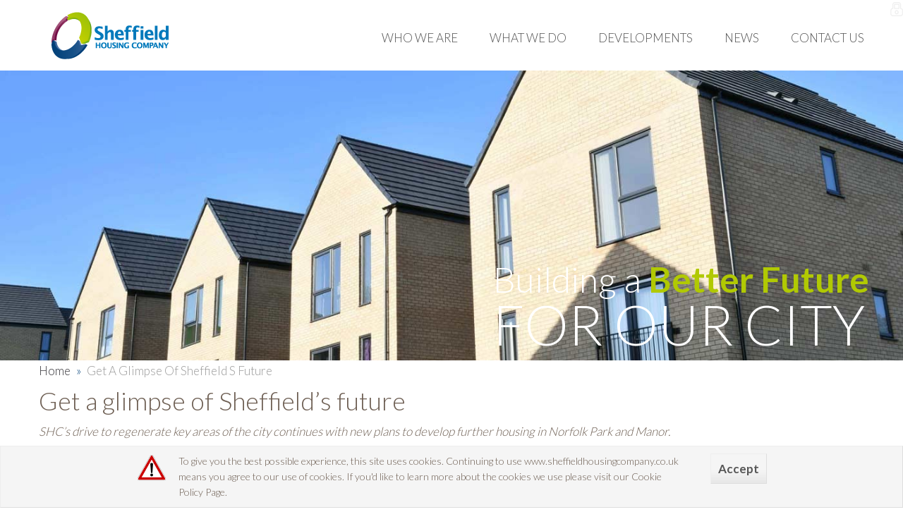

--- FILE ---
content_type: text/html
request_url: https://www.sheffieldhousingcompany.co.uk/news_article/?id=1995&news=get_a_glimpse_of_sheffield-s_future
body_size: 5907
content:

<!DOCTYPE html PUBLIC "-//W3C//DTD XHTML 1.0 Transitional//EN" "http://www.w3.org/TR/xhtml1/DTD/xhtml1-transitional.dtd">
<html xmlns="http://www.w3.org/1999/xhtml">
<head>
	<meta http-equiv="Content-Type" content="text/html; charset=ISO-8859-1" />
	<title> Get a glimpse of Sheffield&#8217;s future | Sheffield Housing Company News Article</title>
	<meta name="description" content="SHC’s drive to regenerate key areas of the city continues with new plans to develop further housing in Norfolk Park and Manor." />
	<meta name="keywords" content=" get a glimpse of sheffield&#8217;s future,sheffield housing company,news article" />
	
		<link rel="icon" type="image/x-icon" href="/images/favicon/6-favicon.ico" />
		
		<link rel="shortcut icon" href="/images/favicon/6-favicon.ico" />
			
	<link href="/_include/js/jquery.bxslider/jquery.bxslider.css" rel="stylesheet" type="text/css" />
	<link href="/_include/css/standard.css?v=10" rel="stylesheet" type="text/css" />
	<link href="/_include/css/widget.css" rel="stylesheet" type="text/css" />
	
	<link href="/_include/css/style/6.css?v=10" rel="stylesheet" type="text/css" />
	
	<link href="/_include/css/fluid.css?v=10" rel="stylesheet" type="text/css" />
	
	
	<noscript><link href="/_include/css/no-javascript.css" rel="stylesheet" type="text/css" /></noscript>
	<link href="/_include/css/print.css" rel="stylesheet" type="text/css" media="print" />
	<script type="text/javascript" src="/_include/js/jquery.latest.js"></script>
	<script type="text/javascript" src="/_include/js/jquery.lightbox-0.5.js"></script>
	
	<script type="text/javascript">
	var MainMenuDropdownInline = 0;
	</script>
	<script type="text/javascript" src="/_include/js.js?v=10"></script>
	
	<script type="text/javascript" src="/_include/js/menu-hover.js?v=10"></script>
	
			<link href="/_include/js/flex-slider/flexslider.css" rel="stylesheet" type="text/css" />
			<script type="text/javascript" src="/_include/js/flex-slider/jquery.flexslider-min.js"></script>
				
	
	<script type="text/javascript" src="/_include/js/jquery.bxslider/jquery.bxslider.min.js"></script>
	
	<script type="text/javascript">
	$(document).ready(function(){
		$("#main-menu > li ul > li").hoverIntent( openMenuDropDown, closeMenuDropDown );
	});
	</script>
		
		<meta name="viewport" content="width=device-width, initial-scale=0.6">
		
</head>
<!--[if lt IE 7]>		<body class="news-article news_article site-6 mmenu ie-6 lt-ie9 lt-ie8 lt-ie7"><![endif]-->

<!--[if IE 7]>			<body class="news-article news_article site-6 mmenu ie-7 lt-ie9 lt-ie8"><![endif]-->

<!--[if IE 8]>			<body class="news-article news_article site-6 mmenu ie-8 lt-ie9"><![endif]-->

<!--[if lt IEMobile 8]>	<body class="news-article news_article site-6 mmenu lt-ieMobile-8"><![endif]-->

<!--[if gt IE 8]><!-->	<body class="news-article news_article site-6 mmenu"><!--<![endif]-->

<!--[if IE 6]>
<div class="clearfix" id="ie6msg" style="background-color:#FF6666;height:24px;padding-top:0.5em;text-align:center;">Sheffield Housing Company no longer supports Internet Explorer 6. &nbsp; Please update to the latest <a href="http://www.microsoft.com/windows/internet-explorer/" target="_blank"><b>Internet Explorer</b></a>, <a href="http://www.mozilla.com/firefox/" target="_blank"><b>Firefox</b></a> or <a href="http://www.google.co.uk/chrome/" target="_blank"><b>Chrome</b></a>.</div>
<![endif]-->
<!--[if IE 7]>
<div class="clearfix" id="ie7msg" style="background-color:#FF6666;height:24px;padding-top:0.5em;text-align:center;">Sheffield Housing Company no longer supports Internet Explorer 7. &nbsp; Please update to the latest <a href="http://www.microsoft.com/windows/internet-explorer/" target="_blank"><b>Internet Explorer</b></a>, <a href="http://www.mozilla.com/firefox/" target="_blank"><b>Firefox</b></a> or <a href="http://www.google.co.uk/chrome/" target="_blank"><b>Chrome</b></a>.</div>
<script type="text/javascript">if(document.documentMode){document.getElementById('ie7msg').style.display='none';document.getElementById('ie7msg').style.visibility='hidden';}</script>
<![endif]-->
	
<a id="hamburger" class="mm-slideout" href="#mmenu"><span></span></a>
		
<div id="fb-root"></div>

	<a href="/admin/login/" class="loginLink"></a>
	<div id="holder">
	
	<div id="header">
		<div itemscope itemtype="http://schema.org/Organization" id="logo-image" class="tleft">
			
				<a itemprop="url" href="https://www.sheffieldhousingcompany.co.uk" title="Sheffield Housing Company - Home Page" class="logo-link"><img itemprop="logo" alt="Sheffield Housing CompanyLogo" src="/images/logo/6-logo-sheffield-housing-company.png" height="100" width="207" /></a>
			
		</div>
		<div class="clearfix"></div>
	</div>
	<menu><ul id="main-menu"><li class="home"><a href="/home/who_we_are/" class="home menu-drop" title="Who We Are">Who We Are</a><ul><li><a href="/home/who_we_are/partnerships/" class="subpage1" title="Partnership" target="">Partnership</a></li><li><a href="/home/who_we_are/values/" class="subpage2" title="Values" target="">Values</a></li><li><a href="/home/who_we_are/people/" class="subpage3" title="People" target="">People</a></li></ul></li><li class="page2"><a href="/home/what_we_do/" class="page2 menu-drop" title="What We Do" target="">What We Do</a><ul><li><a href="/home/what_we_do/" class="subpage1" title="Quality Housing">Quality Housing</a></li><li><a href="/home/what_we_do/shc_estate_management/" class="subpage2" title="Estate Management" target="">Estate Management</a></li></ul></li><li class="page3"><a href="/home/developments/" class="page3 menu-drop" title="Developments" target="">Developments</a></li><li class="page4"><a href="/home/latest_news/" class="page4 menu-drop" title="News" target="">News</a></li><li class="page5 right"><a href="/home/contact_us/" class="page5 right menu-drop" title="Contact Us" target="">Contact Us</a></li><li class="clearfix"></li></ul></menu><div class="clearfix"></div>
<div id="banners">
		<div class="flexslider">
			<ul class="slides">
				<li><img src="/images/banners/banner/6-bluestones.png" class="first" /><div class="slide-info"><div class="slide-title">Building a <strong>Better Future</strong></div><div class="slide-detail">For Our City</div></div></li><li><img src="/images/banners/banner/6-dsc_4366.png" /><div class="slide-info"><div class="slide-title">Building a <strong>Better Future</strong></div><div class="slide-detail">For Our City</div></div></li><li><img src="/images/banners/banner/6-alp_4763.png" /><div class="slide-info"><div class="slide-title">Building a <strong>Better Future</strong></div><div class="slide-detail">For Our City</div></div></li><li><img src="/images/banners/banner/6-earl-marshal.png" /><div class="slide-info"><div class="slide-title">Building a <strong>Better Future</strong></div><div class="slide-detail">For Our City</div></div></li>	
			</ul>
		</div>
		
		<script type="text/javascript">
			var d_width = $('#banners').width();
			var per_calc = (450/1400)*100;
			var b_min_height = d_width/100*per_calc;
			if ( 450 < b_min_height ) {
				b_min_height = 450;
			}
			$('#banners').css('min-height', b_min_height+'px');
			$( window ).resize(function() {
				$('#banners').css('min-height', '');
			});
		// jQuery $('document').ready(); function
		$('document').ready(function(){
			$('.flexslider').flexslider({
				animation: "slide", //random
				slideshowSpeed: 6000,           //Integer: Set the speed of the slideshow cycling, in milliseconds
				animationSpeed: 500,
				pauseOnHover: true,
				controlNav: false
			});
		});
		</script>
			</div>
<div id="breadcrumb">
	
		<a href="/">Home</a><span> » </span>Get A Glimpse Of Sheffield S Future
</div>
				
				
	<div id="content-area">
		
		<div id="header-pane">
			
		</div>
		
		<div id="main-and-side">
			<div id="main-content">
				<div class="clearfix"></div>

		<div class="page-article">
			<h1> Get a glimpse of Sheffield’s future</h1>
			
			<p class="page-teaser">SHC’s drive to regenerate key areas of the city continues with new plans to develop further housing in Norfolk Park and Manor.</p>
			<p>As part of the plans SHC is hosting two events - to be held in Norfolk Park and Manor next week - where proposals for 356 modern, energy efficient homes will be on display</p>

<p>The first event will be at the <strong>SHC site office, Frank Wright Close, Norfolk Park (S2 3RE) between 15:00 and 19:00 on Tuesday 22 March</strong> and the second at <strong>The Parish Hall, St. Theresa's Church, Queen Mary Road, Manor (S2 1EY) on Thursday 24 March, between 12:00 and 14:00 and then 15:30 till 19:00.</strong></p>

<p>The event at Norfolk Park provides an opportunity for people to view and comment on proposals for 77 three and four bedroomed detached homes on the site of the former East Hill School.&nbsp;</p>

<p>A planning application has yet to be submitted for this development, which would comprise 58 homes for private rent - through the private rented sector (PRS) and regeneration specialist, Sigma &ndash; and 19 for sale.</p>

<p>SHC signed an agreement with Sigma last year to develop homes for private rent across the city.&nbsp;</p>

<p>The event also provides another opportunity to view the previously approved plan to construct 24 two bedroomed apartments &ndash; six of them for those with mobility issues &ndash; on the site of the former Park Grange Residential Home.&nbsp;</p>

<p>The event at Manor will provide an opportunity for people to view and comment on pre-planning proposals, including site plans and house designs, for approximately 250 three and four bedroomed homes &ndash; an initial phase of 79 for private rent through Sigma and 93 for sale by Sheffield Housing Company - to be built on land on Queen Mary Road, at Manor Top.&nbsp;</p>

<p>SHC has already completed 261 homes for sale and affordable rent with the support of partners Sheffield City Council, housing provider Great Places and developer Keepmoat, which builds and sells the homes on behalf of the company. &nbsp;By 2030 this joint venture aims to create 2,300 homes in seven areas of the city.</p>

<p>In addition it is providing jobs, training and investment to kick start local economic growth. &nbsp;Work is already underway on phase 2 which will deliver 122 family homes off Falstaff Road in Parson Cross, 59 larger than average, two to six bedroomed homes on land adjacent to Fir Vale School Playing Fields, 83 houses and nine apartments on an area between Park Grange Road and Beeches Drive in Norfolk Park and 181 homes in Harborough Avenue, Manor.</p>

<p>Tom Fenton is Project Director with SHC.&nbsp; He said:&nbsp; &ldquo;These are exciting times for us as we continue to develop high quality new homes for sale, private and affordable rent in the city.&nbsp; They are larger and better equipped than any others being built in the Sheffield, offering best value to buyers and those who rent.&nbsp; They are also designed to make adaptations easy, so that people can add equipment to meet their changing needs as they get older.&rdquo;</p>

			<div class="item-nav">
				<div class="item-nav-one">
					<div class="page-update">Last Updated: <strong>27/08/2025</strong></div>
				</div>
				<div class="item-nav-two">
					
					<div class="page-author">
						Author: <strong>Maura Gallagher</strong>
						
					</div>
					
				</div>
				<div class="clearfix"></div>
				<div class="item-nav-one">
					<a href="/">Back</a>
		<span>|</span><a rel="prev" href="/news_article/?id=1994&news=Building%2Da%2Dbetter%2Dfuture%2Din%2DSheffield" title="News Article - Building a better future in Sheffield">Previous Article</a>
		
		<span>|</span><a rel="next" href="/news_article/?id=1998&news=A%2Dlife%2Din%2Dconstruction" title="News Article - A life in construction">Next Article</a>
		
				</div>
				<div class="item-nav-two">
					<a href="https://www.sheffieldhousingcompany.co.uk/news_article/?id=1995&news=get_a_glimpse_of_sheffield-s_future" title="Permanent Link To: News Article -  Get a glimpse of Sheffield&#8217;s future">Permalink</a>
					
				</div>
				<div class="clearfix"></div>
				
		<div class="social-shares Descreet-social-shares">
			<div class="social-title">Share Page On</div>
			
			<a class="social-share facebook-social-share" href="https://www.facebook.com/sharer/sharer.php?u=http://www.sheffieldhousingcompany.co.uk/news_article/?id=1995&news=get_a_glimpse_of_sheffield-s_future&t= Get a glimpse of Sheffield’s future : SHC’s drive to regenerate key areas of the city continues with new plans to de" data="600" target="_blank" title="Share on Facebook"></a>
				
			<a class="social-share twitter-social-share" href="https://twitter.com/intent/tweet?text= Get a glimpse of Sheffield’s future : SHC’s drive to regenerate key areas of the city continues with new plans to de&source=&related=&via=&url=http://www.sheffieldhousingcompany.co.uk/news_article/?id=1995&news=get_a_glimpse_of_sheffield-s_future" data="600" target="_blank" title="Share on Twitter"></a>
				
			<a class="social-share google-plus-social-share" href="https://plus.google.com/share?url=http://www.sheffieldhousingcompany.co.uk/news_article/?id=1995&news=get_a_glimpse_of_sheffield-s_future&hl=en-UK" data="500" target="_blank" title="Share on Google Plus"></a>
				
			<a class="social-share linkedin-social-share" href="http://www.linkedin.com/shareArticle?mini=true&url=http://www.sheffieldhousingcompany.co.uk/news_article/?id=1995&news=get_a_glimpse_of_sheffield-s_future&title=&summary= Get a glimpse of Sheffield’s future : SHC’s drive to regenerate key areas of the city continues with new plans to de&source=" data="602" target="_blank" title="Share on LinkedIn"></a>
				
			<a href="//gb.pinterest.com/pin/create/button/" data-pin-do="buttonBookmark"  data-pin-shape="round" data-pin-height="32"></a>
				
			<a class="social-share stumbleupon-social-share" href="http://www.stumbleupon.com/submit?url=http://www.sheffieldhousingcompany.co.uk/news_article/?id=1995&news=get_a_glimpse_of_sheffield-s_future&title= Get a glimpse of Sheffield’s future : SHC’s drive to regenerate key areas of the city continues with new plans to de" data="775" target="_blank" title="Share on StumbleUpon"></a>
			
		</div>
		
	<div class="social-like-buttons">
		<iframe src="//www.facebook.com/plugins/like.php?href=http://www.sheffieldhousingcompany.co.uk/news_article/?id=1995&news=get_a_glimpse_of_sheffield-s_future&amp;width=100&amp;layout=button_count&amp;action=like&amp;show_faces=false&amp;share=false&amp;height=21&amp;appId=374232592663696" scrolling="no" frameborder="0" style="border:none; overflow:hidden;" width="85" height="21" allowTransparency="true"></iframe>
		<iframe class="social-iframe" src="https://platform.twitter.com/widgets/tweet_button.html?url=http%3A%2F%2Fwww%2Esheffieldhousingcompany%2Eco%2Euk%2Fnews%5Farticle%2F%3Fid%3D1995%26news%3Dget%5Fa%5Fglimpse%5Fof%5Fsheffield%2Ds%5Ffuture" width="85" height="21" title="Twitter Tweet Button" style="border: 0; overflow: hidden;"></iframe>
		
	</div>
		
			</div>
			<div class="clearfix"></div>
		</div><div class="item-comments">

	<p><strong><em>No comments made yet</em></strong></p>
	
	<a name="commentform"></a>
	<h2>Add Your Comment</h2>
	<div class="user-form">
		
		<form action="/news_article/?id=1995&news=get_a_glimpse_of_sheffield-s_future#commentform" id="FormBuilder" data="" class="submission-form" method="post">
			<input type="hidden" name="ComComp" value="Comp" />
			<div class="form-row">
				<label>
					<span class="label">Name:<span class="required">*</span></span>
					<input type="text" name="FullName" id="CommentFullName" class="textbox form-field" value="" maxlength="50" required placeholder="" tabindex="1" />
				</label>
			</div>
			
			<div class="form-row">
				<label class="floatRight">
					<input type="checkbox" name="Notify" id="CommentNotify" value="1" tabindex="3" />
					<span>Email me when new comments are posted.</span>
				</label>
			</div>
			
			<div class="form-row">
				<label>
					<span class="label">Email Address:<span class="required">*</span>
					</span>
					<input type="email" name="Email" id="CommentEmail" class="textbox form-field" value="" required placeholder="" tabindex="2" /><br />
				</label>
			</div>
			
			<div class="form-row">
				<label>
					<span class="label">Where are you from:</span>
					<input type="text" name="Location" id="CommentLocation" class="textbox form-field" value="" maxlength="50" placeholder="" tabindex="4" />
				</label>
			</div>
			
			<div class="form-row">
				<label>
					<span class="label">Website:</span>
					<input type="url" name="Website" id="CommentWebsite" class="textbox form-field" value="" placeholder="" tabindex="5" />
				</label>
			</div>
			
			<div class="form-row">
				<label>
					<span class="label">Comment:<span class="required">*</span></span>
					<textarea name="Comment" id="CommentComment" class="textbox form-field" required placeholder="" tabindex="6"></textarea>
				</label>
			</div>
			
			<div class="form-row">
				
			<input type="hidden" name="hcce" value="55 8D D2 6C F9" />
			<label>
				<span class="label">Human Check: <span class="required">*</span></span>
				<img src="/images/human-check/?cd=&c=55 8D D2 6C F9&bh=35" alt="Human Check Code" class="human-check" width="90" height="35" />
				<input type="text" name="IsHumanCheck" id="IsHumanCheck" class="textbox form-field inputHC" required placeholder="" tabindex="7" />
				<div class="clearfix"></div>
			</label>
		
			</div>
			
			<div class="form-row">
				<label>
					<div class="tright">
						<input type="submit" name="CommentSubmit" id="CommentSubmit" class="button form-submit-" value="Add Comment" tabindex="8" />
					</div>
				</label>
			</div>
		</form>
		<p class="tright note"><span class="required">*</span> required fields</p>
	</div>
	
</div>
			</div>
			
			<div id="side-pane">
				

			</div>
			
			<div class="clearfix"></div>
		</div>
		
		<div id="footer-pane">
			
		</div>
		
		<div id="foot-pane">
			
		</div>
		
		<div class="clearfix"></div>
	</div>
	
	<div id="footer">
		<div id="footer-holder">
			<div id="footer-content">
				<p>All rights reserved &copy; 2025&nbsp;Sheffield Housing Company Ltd.</p>

			</div>
			<div id="footer-links">
				<div class="link-group">
					<a href="/home/terms_and_conditions/" class="link-group-head ">Terms & Conditions</a>
					 <span class="foot-sep">|</span></div><div class="link-group">
					<a href="/home/accessibility/" class="link-group-head ">Accessibility</a>
					 <span class="foot-sep">|</span></div><div class="link-group">
					<a href="/home/cookie_policy/" class="link-group-head ">Cookie Policy</a>
					 <span class="foot-sep">|</span></div><div class="link-group">
					<a href="/home/contact_us/" class="link-group-head ">Contact Us</a>
					 <span class="foot-sep">|</span></div>
				<a href="/site_map/" class="footer-sitemap" title="Site Map">Site Map</a>
			</div>
			<div class="clearfix"></div>
		</div>
	</div>
	
</div>

<div id="absolute-div">
	
</div>
<div id="site-div">
	
</div>


<a href="/log_in/" class="secure-login"></a>

	<div class="cookie-policy-alert-pad"></div>
	<div class="cookie-policy-alert">
		<a href="/process/cookie_accept/?backto=/news_article/?id=1995[]news=get_a_glimpse_of_sheffield-s_future" class="button floatRight" title="Accept cookie policy and close pop up">Accept</a>
		<p><img src="/images/warning.png" width="75" height="67" alt="Warning Sign" />To give you the best possible experience, this site uses cookies. Continuing to use www.sheffieldhousingcompany.co.uk means you agree to our use of cookies. If you'd like to learn more about the cookies we use please visit our <a href="/home/cookie_policy/" title="Cookie Policy">Cookie Policy Page</a>.</p>
	</div>
			
<div id="imgHolder"></div>
<div id="imgHolderShade"></div>
<div id="covershade"></div>
<div id="messageText"></div>

<script type="text/javascript" src="/_include/js/6.js?v=10"></script>
<script defer src="https://static.cloudflareinsights.com/beacon.min.js/vcd15cbe7772f49c399c6a5babf22c1241717689176015" integrity="sha512-ZpsOmlRQV6y907TI0dKBHq9Md29nnaEIPlkf84rnaERnq6zvWvPUqr2ft8M1aS28oN72PdrCzSjY4U6VaAw1EQ==" data-cf-beacon='{"version":"2024.11.0","token":"3e211b97cc984af1abc115af92cea06a","r":1,"server_timing":{"name":{"cfCacheStatus":true,"cfEdge":true,"cfExtPri":true,"cfL4":true,"cfOrigin":true,"cfSpeedBrain":true},"location_startswith":null}}' crossorigin="anonymous"></script>
</body>
</html>


--- FILE ---
content_type: text/css
request_url: https://www.sheffieldhousingcompany.co.uk/_include/css/standard.css?v=10
body_size: 25712
content:
@charset "UTF-8";
/* Root CSS Document */

/* ---------------------------------  STYLE RESET  --------------------------------- */
*{padding:0;margin:0;}html,body,div,applet,object,iframe,h1,h2,h3,h4,h5,h6,p,blockquote,pre,abbr,acronym,address,big,cite,code,del,dfn,em,font,img,ins,kbd,q,s,samp,small,strike,tt,var,b,u,i,center,dl,dt,dd,ol,ul,li,fieldset,form,label,legend,caption,input{margin:0;padding:0;border:0;outline:0;font-size:100%;background:transparent;}body{line-height:1;}ol,ul{list-style:none;}blockquote,q{quotes:none;}blockquote:before,blockquote:after,q:before,q:after{content:'';content:none;}:focus{outline:0;}table{}a img{border:none;}a { text-decoration: none;}sup { font-size: 90%; vertical-align: top; } table,tbody,tfoot,thead,tr,th,td{margin:0;padding:0;outline:0;font-size:100%;background:transparent;/*border-collapse:collapse;border-spacing:0;*/}
/* ---------------------------------  -----------  --------------------------------- */

html { box-sizing: border-box; -moz-box-sizing: border-box; -webkit-box-sizing: border-box; -ms-box-sizing: border-box; }
*, *:before, *:after {  box-sizing: inherit; }



/* ---------------------------------  GRADIENT BG ITEMS  --------------------------------- */
.testimonial,
.button,
.producttable th { background: #f5f5f5; background-image: linear-gradient(bottom, #e7e7e7 0%, #f5f5f5 46%); background-image: -moz-linear-gradient(bottom, #e7e7e7 0%, #f5f5f5 46%); background-image: -webkit-linear-gradient(bottom, #e7e7e7 0%, #f5f5f5 46%); }

.button:hover { background: #e7e7e7; background-image: linear-gradient(bottom, #f5f5f5 0%, #e7e7e7 46%); background-image: -moz-linear-gradient(bottom, #f5f5f5 0%, #e7e7e7 46%); background-image: -webkit-linear-gradient(bottom, #f5f5f5 0%, #e7e7e7 46%); }
/* ---------------------------------  -----------------  --------------------------------- */

/* ---------------------------------  PLAIN BG ITEMS  --------------------------------- */
.testimonial,
.per-bar-border,
.human-check, 
.side-portal,
#map,
#event-map,
.border-it,
.download-teaser,
.listing-image,
#location-images img,
.listing-contact a,
.cookie-policy-alert,
.album-images ul li,
.category-slider-holder,
.catalog-item-image img,
.prod-prev,
.cat-prev,
.user-form,
#main-admin-content .user-form,
.sub-page-preview-title,
.search-image { border: 1px solid #dedede; border-top: 1px solid #eee; border-left: 1px solid #eee; background-color: #f5f5f5; }
/* ---------------------------------  --------------  --------------------------------- */


.side-menu:hover, .side-menu-on:hover, .side-menu-sub:hover,
.side-view-all:hover,
#members-controls a:hover,
#twitter_update_list li a,
.testimonial-highlight,
#breadcrumb span,
#main-content a,
#stock-status .stock-level-active,
.note,
.page-more:hover,
#twitter_update_list li a:hover { color: #fbac08; }


/* ---------------------------------  DEFAULT HTML ELEMENTS  --------------------------------- */
body { text-align: center; border: 0px;  font-family: Helvetica, Arial, sans-serif; font-size: 12px; font-weight: normal; color: #444444; background: #fff; }

#absolute-div { display: none; }

h1 { font-weight: normal; font-size: 24px; line-height: normal; color: #5b5b5b; margin: 5px 0 10px; }
h2 { font-weight: normal; font-size: 18px; line-height: normal; color: #5b5b5b; margin: 5px 0 10px; }
h3 { font-weight: normal; font-size: 16px; line-height: normal; color: #5b5b5b; margin: 5px 0 10px; }
h4 { font-weight: normal; font-size: 16px; line-height: normal; color: #5b5b5b; margin: 5px 0 10px; }

h1 a, h2, a, h3 a , h4 a { color: inherit; text-decoration: none !important; }

#content-area ul li, #content-area ol li, p { line-height: 140%; margin-bottom: 25px; }

#main-content a { text-decoration: underline; }

span.subhead { font-size: 80%; filter: alpha(opacity=50); opacity: .50; }
span.pence { font-size: 70%; height: 100%; line-height: 1; vertical-align: baseline; _vertical-align: bottom; position: relative; bottom: 6px; }

.note { font-size: 10px; }
.msg { color: #FF0000; font-weight: bold; }
.greyNote { color: #999; font-size: 10px; }
.required { color: #F00; font-weight: bold; }

.human-check { margin-right: 5px; }

#content-area ul, #content-area ol { list-style-position: outside; margin: 0 20px 20px; }
#content-area ul li, #content-area ol li  { position: relative; left: 15px; margin: 5px 0; line-height: 16px; }
#content-area ul li { list-style: disc; }
#content-area ol li { list-style: decimal; }
#content-area ul ul, #content-area ol ol, #content-area ol ul, #content-area ul ol { margin: 0 15px 10px 5px; }
#content-area ul ul li { list-style: disc; margin-left: 10px; }
#content-area ul ul ul li { list-style: square; margin-left: 10px; }



/* ---------------------------------  MAIN MENU  --------------------------------- */

/* ---------------------------------  -----------  --------------------------------- */

#main-menu { margin: 0 0 10px; display: block; border: 1px solid #dedede; border-top: 1px solid #eee; border-left: 1px solid #eee; font-weight: bold; color: #565656; line-height: 17px; padding: 0; z-index: 1097; }

#main-menu,
#main-menu * { list-style: none !important; }

#main-menu > li { position: relative; float: left; overflow: visible; z-index: 1098; }
#main-menu > li:hover { z-index: 2098; }
#main-menu > li.clearfix { float: none; }

#content-area #main-menu { margin: 0 0 10px; }
#content-area #main-menu li { left: 0;list-style: none; margin: 0; }

#main-menu > li > a { display: block; padding: 9px 15px; line-height: 17px; text-align: center; font-weight: bold; color: #939598; }
#main-menu > li > a:hover, 
#main-menu > li > a.on, 
#main-menu > li:hover > a { color: #414142; padding: 11px 18px; margin: -3px; border-bottom: 1px solid #dedede; border-top: 1px solid #eee; }

#main-menu > li > ul,
#main-menu > li > ul li > ul { display: none; position: absolute; background: #fff; margin-left: -3px; width: 309px; z-index: 1099; border: 1px solid #dedede; border-top: none; border-left: 1px solid #eee; }
#main-menu > li > ul { padding: 10px 0; }
#main-menu > li > ul li > ul { position: absolute; left:100%; top: 0%; background: #f5f5f5; z-index: 1099; }
#main-menu > li.right > ul { right: 0; margin-right: -3px; margin-left: 0; }
#main-menu > li.right > ul li > ul { left: auto; right: 100%; margin-right: -3px; margin-left: 0; }
/*#main-menu > li:hover > ul { display: block; }*/
#main-menu > li > ul > li > a,
#main-menu > li > ul > li ul > li > a { display: block; color: #939598; padding: 7px 0 8px; text-align: center; font-weight: bold; margin-top: 0; line-height: 17px; }
#main-menu > li > ul > li ul > li > a { color: #939598; }
#main-menu > li > ul > li > a.on,
#main-menu > li > ul > li:hover > a { color: #939598; background: #f5f5f5; }
#main-menu > li > ul > li ul > li > a.on,
#main-menu > li > ul > li ul > li:hover > a { background: #e7e7e7; }

#main-menu > li > ul li { position: relative; }
/*#main-menu > li > ul li:hover > ul { display: block; }*/


#holder > menu { position: absolute; top: 29px; right: 50%; margin-right: -585px; width: 1000px; border: none; background: none; }
#holder > menu input { display: none; }
#holder > menu .target { display: none; }
#holder > menu #main-menu { position: relative; width: 100%; text-align: right; border: none; background: none; }

#holder > menu #main-menu > li { display: inline-block; float: none; }
#holder > menu #main-menu > li:hover {  }

#holder > menu #main-menu > li > a { padding: 9px 0 9px 45px; border: none; color: #505050; line-height: 31px; font-weight: normal; }

#holder > menu #main-menu > li > a:hover, 
#holder > menu #main-menu > li > a.on, 
#holder > menu #main-menu > li:hover > a { color: #414142; padding: 9px 0 9px 45px; margin: 0; background: none; }

#holder > menu #main-menu > li > ul,
#holder > menu #main-menu > li > ul li > ul { margin: -1px 0 0; right: -1px; width: 209px; border: 1px solid #dedede; border-left: 1px solid #eee; }

menu.horizontal-drop #main-menu > li > ul > li { display: table-cell; }
menu.horizontal-drop #main-menu > li > ul { width: 976px; }


/* ---------------------------------  ---------  --------------------------------- */

/* ---------------------------------  CONTENT AREAS  --------------------------------- */
#holder { display: block; width: 100%; margin: 0px auto; text-align: center; }

#header,
#banners,
#banners-loc,
#breadcrumb,
#header-pane,
#main-content,
#side-pane,
#footer-pane,
#foot-pane,
#footer { display: block; position: relative; width: 100%; text-align: left; }

#logo-image,
#breadcrumb,
#main-and-side,
#footer-holder,
#header-pane .block,
#footer-pane .block { display: block; width: 98%; max-width: 1170px; margin: 0 auto; float: none; }

#content-area { width: 100%; }

#main-content { position: relative; width: 74.5%; float: right; padding: 0; text-align: left; }
#side-pane { position: relative; width: 24.5%; float: left;  padding: 25px 0; text-align: left; }

body.product-page #main-content { width: 100%; }
body.product-page #side-pane { width: 100%; }

#header { margin: 0; height: 100px; background: #f2f2f2; }
#logo-image img { max-height: 100px; max-width: 100%; width: auto; height: auto; padding: 0; margin: 5px 0; }

#footer-pane { clear: both; }
/* ---------------------------------  -------------  --------------------------------- */

/* ---------------------------------  BLOCK BACKGROUND  --------------------------------- */
.bg-colour0,
.bg-coloured { margin: 0; padding: 80px 0 55px; }

.bg-colour0 + .clearfix + .bg-colour0,
.bg-colour1 + .clearfix + .bg-colour1,
.bg-colour0 + .clearfix + .bg-colour1,
.bg-colour1 + .clearfix + .bg-colour0,
.bg-colour2 + .clearfix + .bg-colour2,
.bg-colour3 + .clearfix + .bg-colour3,
.bg-colour4 + .clearfix + .bg-colour4,
.bg-colour5 + .clearfix + .bg-colour5,
.bg-colour6 + .clearfix + .bg-colour6 { padding-top: 0; }

.colour-select a:hover,
.colour-select div:hover { border: 1px solid #1ba9bf; }

.colour-select a.colour0,
.colour-select div.colour0 { background: none; }
.bg-colour1,
.colour-select a.colour1,
.colour-select div.colour1 { background-color: #fff; }
.bg-colour2,
.colour-select a.colour2,
.colour-select div.colour2 { background-color: #9696A7; }
.bg-colour3,
.colour-select a.colour3,
.colour-select div.colour3 { background-color: #F6E5DC; }
.bg-colour4,
.colour-select a.colour4,
.colour-select div.colour4 { background-color: #F3F3F4; }
.bg-colour5,
.colour-select a.colour5,
.colour-select div.colour5 { background-color: #B2C1AD; }
.bg-colour6,
.colour-select a.colour6,
.colour-select div.colour6 { background-color: #EDA797; }


.bg-colour2 * { color: #fff; }
.bg-coloured .width-1-1 > p { font-size: 170%; line-height: 170%; }
/* ---------------------------------  -----------------  --------------------------------- */

.bg-product-list { margin-top: -35px; }

/* ---------------------------------  COLUMNS  --------------------------------- */
.column { display: block; margin: 0; padding: 0; float: left; }

.column + .column { margin-left: 1.5%; }

.column img { max-width: 100%; width: auto; height: auto; }

.width-1-4 { width: 23.87%; }
.width-1-3 { width: 32.33%; }
.width-1-2 { width: 49.25%; }
.width-2-3 { width: 66.16%; }
.width-3-4 { width: 74.61%; }
.width-1,
.width-1-1 { width: 100%; float: none; }
/* ---------------------------------  ------  --------------------------------- */

























.text-image.floatLeft { margin: 0 10px 20px 0; }
.text-image.floatRight { margin: 0 0 20px 10px; }

.page-image { display: block; margin: 0 auto 20px; text-align: center; }
.page-image img { margin: 0 auto; max-width: 100%; width: auto; height: auto; }
	
.side-menu, .side-menu-on, .side-menu-sub, .side-menu-sub-on, .side-menu-ter, .side-menu-ter-on { display: block; color: #5b5b5b; padding: 3px 0; line-height: 14px; margin: 2px 5px; border-bottom: 1px solid #dedede; }
.side-menu-sub, .side-menu-sub-on { margin: 2px 5px 2px 20px; font-size: 11px; }
.side-menu-ter, .side-menu-ter-on { margin: 2px 5px 2px 35px; font-size: 11px; }
.side-menu-on, .side-menu-sub-on, .side-menu-ter-on { font-weight: bold; }
.side-menu-on:hover, .side-menu-sub-on:hover, .side-menu-ter-on:hover { color: #5b5b5b; }

.sub-side-menu,
.ter-side-menu { display: none; }

.side-portal { display: block; padding: 10px; margin-bottom: 10px; }
.side-social-portal { padding: 0; border: none; background: none !important; }
.side-portal .page-item { margin-top: 5px; padding: 5px 0; border-top: 1px solid #dedede; border-bottom: none; }
.side-portal .human-check-label { display: none; }
.page-more { font-weight: bold; text-decoration: none; color: #5b5b5b; }
.page-more:hover { text-decoration: underline; }

.facebook-like-box { border:none; overflow:hidden; height:290px; max-width: 100%; margin-bottom: 20px; }

.side-image { display: block; margin-bottom: 20px; }

.side-view-all { display: block; color: #5b5b5b; padding: 3px 0; line-height: 14px; }

#footer { display: block; padding: 20px; }
#footer-content, #footer-links { display: block; width: 50%; line-height: 16px; color: #5b5b5b; font-size: 11px; text-align: left; float: left; }
#footer-links { text-align: right; float: right; }
#footer-content p { margin: 0; }
#footer a { color: #5b5b5b; font-size: 11px; text-decoration: none; }
#footer a:hover { text-decoration: underline; }
#footer .foot-sep { padding: 0 5px; }

.link-group { display: inline-block; }


/* ---------------------------------  SHOP  --------------------------------- */
.shop-options { display: block; margin-bottom: 10px; padding-bottom: 10px; border-bottom: 1px solid #dedede; }
.cat-option, .cat-option-on { display: block; width: 98%; margin-left: 2%; height: 18px; line-height: 18px; text-transform: capitalize; text-indent: 18px; font-weight: normal; font-size: 11px; color: #8f8f8f; background: url(/images/_site/default/checkbox.png) no-repeat 4px 4px; }
.cat-option-on { background-position: 4px -77px; font-weight: bold; color: #312d2e; }
.refine-clear { color: #312d2e; text-decoration: none; font-size: 10px; }

.category-label { margin-left: 5px; line-height: 22px; }

.not-found { display: block; margin: 15px; font-weight: bold; font-style: italic; }
/*
.prod-prev { display: block; position: relative; width: 234px; height: 178px; margin: 1px; float: left; border: 1px solid #dedede; border-top: 1px solid #eee; border-left: 1px solid #eee; background-color: #f5f5f5; }
.prod-prev-lg { display: block; width: 472px; height: 360px; }
.prod-prev-lg-r { float: right; margin-right: 2px; }
.prod-prev > a  { display: block; margin: 10px 10px 0; border: 1px solid #dedede; border-top: 1px solid #eee; border-left: 1px solid #eee; }
.prod-prev > a > img { width: 212px; height: 120px; }
.prod-prev-lg > a > img { width: 450px; height: 302px; }*/

.cat-prev,
.prod-prev { display: block; position: relative; width: 33.13%; height: 179px; margin: 1px 0.1%; float: left; overflow: hidden; }
.prod-prev-lg { display: block; width: 66.47%; height: 360px; }
.prod-prev-tall { height: 360px; }
.prod-prev-r { float: right; }
.prod-prev-tall > a > img { width: 100%; height: 285px; }

.cat-prev > a,
.prod-prev > a  { display: block; height: 120px; margin: 10px 10px 0; border: 1px solid #dedede; border-top: 1px solid #eee; border-left: 1px solid #eee; width: auto; background: #fff; overflow: hidden; }
.prod-prev-lg > a,
.prod-prev-tall > a { height: 301px; }
.cat-prev > a > img,
.prod-prev > a > img { width: 100%; height: auto; }
.cat-prev > .prod-prev-details,
.prod-prev > .prod-prev-details { display: block; position: absolute; left: 10px; right: 10px; bottom: 10px; height: 38px; background-color: #f5f5f5; overflow: hidden; }
.prod-prev:hover { background-color: #ececec; }
.prod-prev:hover > .prod-prev-details { height: 158px; background-color: #ececec; }
.prod-prev-lg:hover > .prod-prev-details { height: 132px; border-top: 1px solid #dedede; }
.prod-prev-tall:hover > .prod-prev-details { border-top: 1px solid #dedede; }
.cat-prev > .prod-prev-details > .display-area,
.prod-prev > .prod-prev-details > .display-area { display: block; height: 102px; margin: 3px 0 0; overflow: hidden; }
.prod-prev-lg > .prod-prev-details > .display-area { height: 72px;}
.cat-prev > .prod-prev-details > .display-area > h3,
.prod-prev > .prod-prev-details > .display-area > h3 { display: block; height: 19px; line-height: normal; margin: 0; font-weight: bold; overflow: hidden; }
.prod-prev > .prod-prev-details > .display-area > .price { display: block; line-height: 19px; font-size: 12px; color: #000; }
.prod-prev > .prod-prev-details > .display-area > .price .price-was { font-size: 10px; color: #a2a2a2; }
.prod-prev > .prod-prev-details > .display-area > .price .price-now { font-size: 14px; color: #F00; font-weight: bold; }
.prod-prev > .prod-prev-details > .display-area > p { margin: 0; }
.prod-prev > .prod-prev-details .button { display: block; position: absolute; right: 0; bottom: -50px; width: 69px; }
.prod-prev > .prod-prev-details input.button { right: 72px; white-space: normal; line-height: 12px; padding: 6px 10px 7px; }
.prod-prev > .prod-prev-details > a > img { display: block; position: absolute; bottom: -60px; left: 0; width: 68px; height: 51px; }
.prod-prev:hover > .prod-prev-details .button { bottom: 0; }
.prod-prev:hover > .prod-prev-details > a.social-button { display: block; left: 70px; right: auto; margin-left: 7px; padding: 5px 10px; font-size: 12px; }
.prod-prev:hover > .prod-prev-details > a > img { bottom: 0; }
.prod-prev:hover > .prod-prev-details > h3 { height: auto; max-height: 38px; }
.prod-prev:hover > .prod-prev-details > p { max-height: 32px; }
.prod-prev-lg:hover > .prod-prev-details > h3 { max-height: 19px; }

.cat-prev,
.cat-prev *,
.prod-prev,
.prod-prev * { transition: all 0.3s ease; }

.cat-prev:hover > a > img { width: 110%; margin: -5%; position: relative; }
.prod-prev:hover > a > img { width: 140%; margin: -20%; position: relative; }
.prod-prev-tall:hover > a > img { margin: -60% -20% 20%; }


body.product-page #side-pane { display: none; }
body.product-page .prod-prev-lg-r { margin-right: 1px; }

	
	#product-images,
	#product-also-like { width: 46.6%; }
	#product-details,
	#product-delivery,
	#basket-controls { width: 51%; }
	
	

	#product-display { margin-top: 25px; }
	#product-images { display: block; padding: 9px; margin-bottom: 20px; text-align: center; border: 1px solid #dedede; border-top: 1px solid #eee; border-left: 1px solid #eee; background-color: #f5f5f5; float: left; }
	#product-image-thumbs { position: relative; z-index: 1000; }
	#product-details { display: block; float: right; }
	.product-details .product-details { display: block; width: 100%; float: none; }
	#product-heading { display: block; width: 100%; margin-bottom: 10px; }
	#product-heading h1 { display: block; width: 80%; margin: 0; float: left; }
	#product-heading .price { display: block; width: 20%; font-size: 24px; line-height: normal; text-align: right; margin: 0; color: #5b5b5b; float: right; }
	#product-heading .price .price-was,
	.upsell-price .price-was { font-size: 12px; color: #a2a2a2; }
	#product-heading .price .price-now,
	.upsell-price .price-now { font-size: 22px; color: #F00; font-weight: bold; }
	#product-images img.main,
	#product-images a.thumb { display: block; width: 24%; margin: 4px 0.5% 0; border: 1px solid #dedede; border-top: 1px solid #eee; border-left: 1px solid #eee; float: left; }
	#product-images a.thumb img { width: 100%; height: auto; }
	#product-images a.active { border: 1px solid #fb8e19; }
	#product-images img.main { width: auto; max-width: 100%; height: auto; margin: 0 auto; float: none; }
	
	#product-delivery { display: block; margin-bottom: 20px; float: right; }
	
	#delivery-tag .del-option { display: block; margin: 0 1% 20px; }
	#delivery-tag .del-option p { margin-bottom: 5px; }
	.del-title { font-size: 14px; }
	.del-loc {  }
	#delivery-tag .sep {  }
	.del-reduced-price { font-size: 18px; font-weight: bold; }
	.reduce-condition { font-size: 11px; color: #787878; }
	.del-price { font-size: 16px; font-weight: bold; }
	.del-details { font-style: italic; }
	
	
	.del-description,
	.del-pricing { display: block; width: 50%; float: left; }
	.del-pricing .reduce-condition { font-size: 14px; }
	
	.upsell-form-row {  border-top: 1px solid #cacaca; padding-top: 10px; margin-bottom: 10px !important; }
	.upsell-image { margin-right: 10px; float: left; }
	.upsell-title { display: block; font-size: 16px; font-weight: bold; }
	.upsell-price { font-size: 18px; line-height: 30px; }

	.upsell-button { width: 130px !important; float: right; padding-left: 0; padding-right: 0; }
	
	.zoomContainer { z-index: 999; }
	.zoomWindow { border: 1px solid #dedede !important; border-top: 1px solid #eee !important; border-left: 1px solid #eee !important; }
	
	.purchase-options { margin-bottom: 20px; line-height: 16px; }
	.multibuy-options { font-weight: bold; }
	.purchase-options .label, 
	.purchase-options .price { display: block; width: 75%; float: left; }
	.purchase-options .label { clear: both; } 
	.purchase-options .price { width: 25%; text-align: right; }
	.items-in-basket .label { padding: 2px 0; }
	
	.product-detail-tags { margin-bottom: 20px; }
	
	.product-spec-tags { margin-bottom: 20px; background: #e9e9ea; padding: 20px; }
	.product-spec-tags .product-tag { }
	.product-spec-tags .product-tag .tag-label,
	.product-spec-tags .product-tag .tag-details { display: block; width: 38%; line-height: 18px; float: left; }
	.product-spec-tags .product-tag .tag-details { width: 58%; margin-left: 4%; }
	
	#product-also-like { position: relative; }
	#product-also-like img { max-width: 100%; max-height: 100%; height: auto; width: auto; }
	
	.product-also-like { display: block; position: relative; float: left; width: 24.25%; margin: 1px 0; overflow: hidden; }
	.product-also-like + .product-also-like { margin-left: 1%; }
	.product-also-like .details { display: none; position: absolute; top: 0; left: 0; background: rgba(255,255,255,0.5); width: 100%; }
	.product-also-like .details h3 { margin: 10px 0 7px; }
	.product-also-like .details h3 a { display: block; height: 57px; overflow: hidden; text-decoration: none !important; text-align: center;  }
	.product-also-like .details .price { display: block; text-align: center; font-size: 20px;  }
	.product-also-like:hover .details { display: block; }
	.product-also-like .button { width: 100%; text-align: center; margin: 2px 0 0; }
	.product-also-like img.thumb,
	.product-also-like:hover img.thumb-zm { display: block; }
	
	.product-also-like img.thumb-zm,
	.product-also-like:hover img.thumb { display: none; }
	
	
	#product-details h1 {}
	#product-details .basket-no-js { display: none; float: left; }
	#product-details .basket-no-js select { margin-right: 5px; width: 93px; }
	#stock-status { }
	#stock-status .stock-level, #stock-status .stock-level-active { display: inline-block; height: 22px; font-size: 12px; line-height: 22px; color: #565656; margin-right: 5px; padding-left: 22px; background: url(/images/_site/default/bar-bullets.png) no-repeat 0 0; }
	#stock-status .stock-level-active { font-weight: bold; background-position: 0 -22px; }
	#basket-controls { display: block; float: right; }
	#share-product {}
	#other-product-details { display: block; margin: 25px 30px 10px; }
	
	.product-price-add { clear: both; display: block; padding-top: 10px; margin: 0 2px -18px 0; }
	#ProductOptionPrice { display: block; color: #36353a; font-size: 18px; font-weight: normal; text-align: right; }
	#ProductOptionPrice .price-was { font-size: 14px; color: #a2a2a2; }
	#ProductOptionPrice .price-now { color: #F00; font-weight: bold; }
	.product-add-button { display: block; width: 144px; float: right; }
	.from { font-size: 60%; }
	
	#members-controls { display: block; position: absolute; top: 0; right: 50%; width: 330px; padding: 10px 0; color: #36353a; text-align: left; margin-right: -585px; }
	#members-controls a { color: #36353a; text-decoration: underline; }
	#my-account { display: block; width: 50%; margin-top: 15px; float: left; }
	#my-account a { display: inline-block; font-size: 100%; font-weight: bold; color: #565656; line-height: 17px; cursor: pointer; padding: 5px 6px; margin: 0; text-align: center; }
	#my-account span { display: none; } 
	.my-basket { display: block; width: 50%; line-height: 15px; padding: 5px 0 0; float: right; }
	.my-basket .icon { display: block; float: left; margin-right: 10px; } 
	/*.my-basket { display: block; background: url(/images/_site/default/icon-trolly.png) no-repeat 0 4px; line-height: 15px; padding: 5px 0 0 48px; float: right; }*/
	#members-controls-text { clear: both; display: block; padding-top: 0px; text-align: right; line-height: normal; }
	#members-controls-text p { line-height: normal; }
	
	.payments-by { display: block; margin-top: 30px; text-align: center; background-color: #fff; }
	.payments-by table { margin: 0 auto !important; }
	.payments-by table td { text-align: center !important; }
	
	/* ------------  ------------  ------------  ------------  PRODUCT PAGES  ------------  ------------  ------------  ------------ */
	.catalog-pages { display: block; width: 60%; line-height: 34px; margin-right: 0px; font-size: 11px; font-family: "Century Gothic", "Trebuchet MS", Arial, Helvetica, sans-serif; float: right; text-align: right; text-transform: uppercase; }

.catalog-pages a, .catalog-pages div { display: block; float: right; height: 29px; line-height: 29px; color:#312d2e; text-decoration: none; padding: 0 3px; }
.catalog-pages div.clearfix { float: none; height: 0; line-height: 0;padding: 0; }

.catalog-pages div.on { text-decoration: underline; font-weight: bold; }
.catalog-pages a:hover { text-decoration: underline; }

.catalog-pages a.first { width: 6px; background: url(/images/_site/default/shop/arrow-first.png) no-repeat 0 center; }
.catalog-pages a.previous { padding-left: 8px; background: url(/images/_site/default/shop/arrow-previous.png) no-repeat 0 center; color: #c1c1c1; margin-right: 5px; }
.catalog-pages a.next { padding-right: 8px; background: url(/images/_site/default/shop/arrow-next.png) no-repeat right center; color: #c1c1c1; margin-left: 5px; }
.catalog-pages a.last { width: 6px; background: url(/images/_site/default/shop/arrow-last.png) no-repeat right center; }

.catalog-pages div.first { width: 6px; background: url(/images/_site/default/shop/arrow-first-off.png) no-repeat 0 center; }
.catalog-pages div.previous { padding-left: 8px; background: url(/images/_site/default/shop/arrow-previous-off.png) no-repeat 0 center; color: #ebebeb; margin-right: 5px; }
.catalog-pages div.next { padding-right: 8px; background: url(/images/_site/default/shop/arrow-next-off.png) no-repeat right center; color: #ebebeb; margin-left: 5px; }
.catalog-pages div.last { width: 6px; background: url(/images/_site/default/shop/arrow-last-off.png) no-repeat right center; }


.catalog-sort { clear: both; display: block; width: 39.5%; line-height: 34px; font-size: 11px; font-family: "Century Gothic", "Trebuchet MS", Arial, Helvetica, sans-serif; float: left; text-align: left; color: #c1c1c1; text-transform: uppercase; }

.catalog-sort a, .catalog-sort div { display: block; float: left; height: 29px; line-height: 29px; padding: 0 3px; }
.catalog-sort a { color: #312d2e; }
.catalog-sort a:hover { text-decoration: underline; }
.catalog-sort div.on { text-decoration: underline; font-weight: bold; color: #312d2e; }

.catalog-sort .drop { height: 25px; line-height: 25px; }
	
	/* ------------  ------------  ------------  ------------  PRODUCT OPTIONS  ------------  ------------  ------------  ------------ */
	
#main-content ul.product-options,
#main-content ul.product-options li,
#main-content ul.product-options ul { margin: 0; list-style: none; }

#main-content ul.product-options  { position: relative; z-index: 697; }

#main-content ul.product-options li { zoom: 1; }
#main-content ul.product-options li:hover { position: relative; z-index: 699; cursor: default; }

#main-content ul.product-options ul.product-options-sub { visibility: hidden; position: absolute; top: 90%; left: -1px; z-index: 698; width: 124px; }

#main-content ul.product-options li.product-options-top, ul.product-options ul.product-options-sub { display: block; font-size:100%; width: 124px; line-height:130%; text-decoration:none;  font-weight: bold; color:#565656; cursor:pointer; padding:5px 10px 5px 10px; background-color: #f5f5f5; border: 1px solid #dedede; border-top: 1px solid #eee; border-left: 1px solid #eee; float: left; margin: 3px 1px 0 0; }
#main-content ul.product-options li.product-options-top { background: url(/images/_site/default/arrow-down.png) no-repeat 90% center #f5f5f5; }
#main-content ul.product-options li.single { background-image: none; }
#main-content ul.product-options ul.product-options-sub { border-top: none; }

#main-content ul.product-options li.product-options-sel { float: left; width: 124px; height: auto; cursor: pointer; color: #2d2d2d;  line-height: 18px; text-indent: 0px; }
#main-content ul.product-options li.product-options-sel:hover { color: #e7470f; }

/* ---------------------------------  -------  --------------------------------- */

/* ---------------------------------  SOCIAL SHARES  --------------------------------- */
.social-like-buttons { text-align: center; margin-bottom: 20px; }
.social-iframe { display: inline-block; }
.social-shares { display: block; text-align: center; margin-bottom: 10px; }

.item-nav-one .social-shares { text-align: left; margin-bottom: 0; }
#content-area .social-shares a { display: inline-block !important; position: relative !important; width: 48px !important; height: 48px !important; cursor: pointer !important; background: url(/images/social-icons/retro/pinterest-icon.png) no-repeat center center !important; }
#content-area .Descreet-social-shares a { width: 30px !important; height: 30px !important; margin: 0 3px !important; background: no-repeat center center !important; }

#content-area .Descreet-social-shares a { background-image: url(/images/social-icons/descreet/pinterest-icon.png) !important; }
#content-area .Retro-social-shares a { background-image: url(/images/social-icons/retro/pinterest-icon.png) !important; }
#content-area .social-shares a.social-share { background-image: none !important; }
		/* -- DESCREET STYLE -- */
#content-area .Descreet-social-shares a.facebook-social-share { background-image: url(/images/social-icons/descreet/facebook-icon.png) !important; }
#content-area .Descreet-social-shares a.twitter-social-share { background-image: url(/images/social-icons/descreet/twitter-icon.png) !important; }
#content-area .Descreet-social-shares a.google-plus-social-share { background-image: url(/images/social-icons/descreet/google-plus-icon.png) !important; }
#content-area .Descreet-social-shares a.linkedin-social-share { background-image: url(/images/social-icons/descreet/linkedin-icon.png) !important; }
#content-area .Descreet-social-shares a.stumbleupon-social-share { background-image: url(/images/social-icons/descreet/stumbleupon-icon.png) !important; }
		/* -- RETRO STYLE -- */
#content-area .Retro-social-shares a.facebook-social-share { background-image: url(/images/social-icons/retro/facebook-icon.png) !important; }
#content-area .Retro-social-shares a.twitter-social-share { background-image: url(/images/social-icons/retro/twitter-icon.png) !important; }
#content-area .Retro-social-shares a.google-plus-social-share { background-image: url(/images/social-icons/retro/google-plus-icon.png) !important; }
#content-area .Retro-social-shares a.linkedin-social-share { background-image: url(/images/social-icons/retro/linkedin-icon.png) !important; }
#content-area .Retro-social-shares a.stumbleupon-social-share { background-image: url(/images/social-icons/retro/stumbleupon-icon.png) !important; }
/* ---------------------------------  -------  --------------------------------- */

/* ---------------------------------  GALLERY  --------------------------------- */
.album-images { display: block; width: 660px; margin: 15px auto; padding: 15px 0; border-top: dotted #eee 1px; border-bottom: dotted #dedede 1px; }
.album-images ul { list-style: none; margin: 0 !important; }
.album-images ul li { display: block; float: left; margin: 4px !important; left: 0 !important; }
.album-images ul li.first {  }
.album-images ul li.clearfix { margin: 0 !important; border: none !important; }
.album-images ul a.gal { display: block; width: 100px; height: 100px; background: no-repeat center center; }

#side-pane .album-images { width: auto; padding: 10px 6px 10px 10px; margin: 0 0 10px; border-style: solid; }
#side-pane .album-images ul li { margin: 0 4px 4px 0; overflow: hidden; }
#side-pane .album-images ul a.side-gal { display: block; width: 95px; height: 95px; background: no-repeat center center; }
/* ---------------------------------  -------  --------------------------------- */

/* ---------------------------------  BANNERS  --------------------------------- */
#banners { display: block; overflow: hidden; }

	/* --------------------------------- LAYER SLIDER  --------------------------------- */
	.ls-layer .title { display: block; height: 26px; font-size: 24px; line-height: 24px; font-weight: bold; padding: 10px 25px; color: #585858; background: rgba(255,255,255,0.75); }
	.ls-layer .comment { display: block; height: 20px; font-size: 14px; color: #fff; padding: 10px 20px 10px 160px; margin: 0; background: rgba(0,0,0,0.75); }
	
	.ls-borderlesslight3d .ls-shadow { display: none !important; }
	/* ---------------------------------  -------  --------------------------------- */
	
	/* --------------------------------- FLEX SLIDER  --------------------------------- */
	#banners .flexslider { margin: 0; background: #fff;  border: none; position: relative; -webkit-border-radius: 0px; -moz-border-radius: 0px; -o-border-radius: 0px; border-radius: 0px; -webkit-box-shadow: none; -moz-box-shadow: none; -o-box-shadow: none; box-shadow: none; zoom: 1; }
	.flexslider .slides > li { position: relative; }
	/* ---------------------------------  -------  --------------------------------- */
	
	.slide-info { display: block; position: absolute; left: 0; bottom: 0; padding: 20px; background: rgba(0,0,0,0.5); color: #fff; font-size: 18px; line-height: normal; 
					 }
	.slide-title { font-weight: bold; }
	.slide-detail { font-size: 14px; }

/* ---------------------------------  -------  --------------------------------- */

/* ---------------------------------  PRODUCTS  --------------------------------- */
.content-product { display: block; position: relative; padding: 15px 0; margin: 15px 0; }
.content-product-image { display: block; position: absolute; width: 176px; height: 170px; top: 15px; left: 15px; padding: 3px 0; text-align: center; border: 1px solid #c3c3c1; background-color: #fff; z-index: 1; }
.content-product-image a { display: block; }
.content-product-image img { display: block; max-width: 100%; max-height: 170px; width: auto; height: auto; }
.content-product-title { display: block; line-height: normal; padding: 10px 190px 10px 206px; font-weight: normal; font-size: 24px; color: #5b5b5b; }
.content-product-details { display: block; position: relative; min-height: 128px; padding: 8px 190px 8px 206px; border: 1px solid #c3c3c1; }
.content-product-no-image .content-product-details, 
.content-product-no-image .content-product-title { padding-left: 15px; }
.content-product-no-image .content-product-details { min-height: 50px; }
.content-product-basket { display: block; position: absolute; width: 160px; text-align: center; top: -66px; right: 15px; }
.content-product-basket .price { font-family: 'Kaushan Script', cursive; font-size: 36px; font-weight: bold; margin: 15px 0; }
.content-product-basket form { padding-top: 25px; }
/* ---------------------------------  --------  --------------------------------- */

/* ---------------------------------  NEWS BITES  --------------------------------- */
.news-bite { display: block; border-bottom: 1px solid #eee; padding: 15px; font-size: 13px; }
.news-bite td { vertical-align: top; padding: 0 7px; line-height: 15px; }
.news-bite td * { padding: 0 !important; }
.news-bite td a { color: #666; }
.googlenewspower { padding: 15px 0; color: #bdbdbd; font-size: 10px; text-align: right; float: right; }
/* ---------------------------------  ----------  --------------------------------- */

/* ---------------------------------  SOCIAL LINKS Bold --------------------------------- */
.social-links-bold { display: block; margin-bottom: 10px; }
.facebook-button-bold, .twitter-button-bold, .google-plus-button-bold { display: block; position: relative; width: 220px; height: 98px; background: no-repeat 0 0; }
.facebook-button-bold { background-image: url(/images/social-icons/bold/facebook-icon.png); }
.twitter-button-bold { background-image: url(/images/social-icons/bold/twitter-icon.png); }
.google-plus-button-bold { background-image: url(/images/social-icons/bold/google-plus-icon.png); }

.social-links-bold .social-page { position: absolute; right: 8px; top: 25px; width: 147px; height: 34px; }
.social-links-bold .fb-like, .social-links-bold .fb-send, .social-links-bold .twitter-share-button, .social-links-bold .twitter-follow-button, .social-links-bold .google-button-plus, .social-links-bold .google-button-share { position: absolute !important; left: 5px; bottom: 12px; }
.social-links-bold .google-button-share, .social-links-bold .twitter-follow-button, .social-links-bold .fb-send { left: 65px; }

.social-links-bold .fb-send { left: 65px; }

.social-links-bold .twitter-follow-button { left: 65px; }

.social-links-bold .google-button-plus, .google-button-share { display: block; width: 150px; overflow: hidden; float: left; }
.social-links-bold .google-button-plus { width: 50px; }

.social-links-bold iframe { margin: 67px 0 0 5px; }
.social-links-bold .twitter-button-bold iframe { margin: 42px 0 0 5px; }
/* ---------------------------------  ------------  --------------------------------- */

/* ---------------------------------  SOCIAL LINKS Retro  --------------------------------- */
.social-links-retro, .social-icons-retro { display: block; margin-bottom: 15px; }
.social-icons-retro { margin-bottom: 10px; }

.social-title-retro { display: block; width: 57px; text-align: center; line-height: 21px; font-weight: normal; font-size: 16px; padding-right: 5px; border-right: 1px solid #ba4b3c; float: left; }
.social-title-retro h2 { margin-top: 0; }
.twitter-button-retro, .facebook-button-retro, .google-plus-button-retro { display: block; width: 150px; height: 29px; line-height: 30px; float: right; }
.facebook-button-retro { margin-top: 25px; }
/* ---------------------------------  ------------  --------------------------------- */

/* ---------------------------------  SOCIAL LINKS Descreet  --------------------------------- */
.social-links-descreet, .social-icons-descreet { display: block; margin-bottom: 15px; }
.social-icons-descreet { margin-bottom: 10px; }

.social-title-descreet { display: block; width: 57px; text-align: center; line-height: 21px; font-weight: normal; font-size: 16px; padding-right: 5px; border-right: 1px solid #eee; float: left; }
.social-title-descreet h2 { margin-top: 0; }
.social-title-descreet a { display: block; margin-bottom: 5px; }
.twitter-button-descreet, .facebook-button-descreet, .google-plus-button-descreet { display: block; width: 150px; height: 29px; line-height: 30px; float: right; }
.facebook-button-descreet { margin-top: 25px; }
/* ---------------------------------  ------------  --------------------------------- */

/* ---------------------------------  TWITTER LATEST TWEETS  --------------------------------- */
#twitter_update_list { margin-top: 10px; }
#twitter_update_list li { list-style: none; line-height: 16px; margin-top: 5px; padding: 5px 0; border-top: 1px solid #495f70; border-bottom: none; }
#twitter_update_list li a { font-weight: bold; text-decoration: none; font-size: 10px; }
#twitter_update_list li span a { font-size: 10px; color: #5b5b5b; }
#twitter_update_list li a:hover { text-decoration: underline; }
/* ---------------------------------  ---------------------  --------------------------------- */

/* ---------------------------------  ARTICLE ITEMS  --------------------------------- */
.page-item-head { display: block; margin-top: 20px; padding: 8px; color: #565656; background: #e7e7e7; text-transform: uppercase; font-size: 16px; font-weight: bold; }
.page-item-head + .page-item { margin-top: 10px; }
.page-item { display: block; margin-top: 20px; padding-bottom: 20px; border-bottom: 1px solid #eee; }
.page-item-links { margin-top: 0px; }
.page-item h3, .page-item h3 a, .page-item .page-date { font-size: 14px; font-weight: bold; text-decoration: none !important; float: left; margin: 0 0 3px; }
.page-item h3, .page-item p { margin: 0 0 5px 0; padding: 0; }
.page-item h3 span { font-size: 12px; font-weight: normal; }
.page-item h3 a span { text-decoration: underline !important; }
.page-item .page-date { float: right; font-size: 12px; }

.page-item-link-all { display: block; position: absolute; bottom: 0; left: 0; width: 100%; line-height: 15px; padding: 5px 0; text-align: center; border-top: 1px dotted #eee; }

.page-article-image { display: block; margin: 0 0 15px 15px; float: right; max-width: 100%; width: auto; height: auto; }
.page-item .page-article-image { margin: 0 0 5px 10px; }
.page-article .page-teaser { font-style: italic; }
.page-article .page-images { margin-top: 20px; }
.page-article .page-image-thumb { margin-left: 9px; float: left; }
.page-article .first { margin-left: 0; }
#event-map { display: block; height: 450px; margin-bottom: 10px; }

.event-details-left, .event-details-right { display: block; width: 49%; float: left; }
.event-details-right { margin-left: 2%; }
.event-detail, .event-detail-label { display: block; width: 70%; line-height: 18px; margin-bottom: 3px; float: left; }
.event-detail-label { width: 30%; font-weight: bold; }

.item-nav { display: block; width: 100%; margin: 5px 0; }
.page-article .item-nav { clear: both; }
.item-nav-one { display: block; width: 67%; line-height: 25px; float: left; }
.item-nav-two { display: block; width: 32%; line-height: 25px; text-align: right; float: right; }
.item-nav-one .item-social-shares { margin: 2px 0; }
.item-nav span { margin: 0 8px; }
.item-labels { display: block; height: 25px; line-height: 25px; text-align: center; margin: 5px 0; }
.item-labels a {  }
.page-author, .page-update { display: block; line-height: 25px; margin: 0 0 5px 0; }

.item-social-shares { display: block; margin: 10px 0; }
.item-social-shares .twitter-share-button,
.item-social-shares .fb-like,
.item-social-shares .fb-share,
.item-social-shares .g-plusone { display: block; width: 90px !important; height: 22px; text-align: left; overflow: hidden; float: left; }
.item-social-shares .fb-share { width: 60px !important; }
.item-social-shares .fb-like span { margin: 0; }
/* ---------------------------------  ----------------  --------------------------------- */

/* ---------------------------------  DIRECTORY LISTINGS  --------------------------------- */
.directory-listing { display: block; margin-top: 15px; border-bottom: 1px solid #eee; }
.listing-image { display: block; margin: 0 10px 10px 0; float: left; }
.listing-address { display: block; line-height: 18px; width: 100%; }
.listing-address p { margin: 0 0 10px; }
.listing-address h3 { font-weight: bold; }
.listing-address h3 a { text-decoration: none !important; }
.listing-contact { display: block; line-height: 18px; margin: 0 0 10px 10px; text-align: right; float: right; }
.listing-contact a { display: inline-block; width: 125px; margin: 2px 0; text-align: center; text-decoration:none !important; font-weight:bold; color: #565656 !important; padding: 2px; }
.listing-contact a.profile { color: #fff !important; }
.listing-contact .contact-tel { display: block; color: #5b5b5b; font-size: 18px; margin-bottom: 10px; }
.categories { display: block; height: 25px; line-height: 25px; text-align: center; color: #c8c8c8; border-top: 1px dotted #eee; }
.package-3 h3 { font-size: 18px; margin-bottom: 10px; }
.package-2 h3 { font-size: 16px; margin-bottom: 8px; }
.package-1 h3 { font-size: 14px; margin-bottom: 6px; }
.package-0 h3 { font-size: 12px; margin-bottom: 4px; }
/* ---------------------------------  ----------------  --------------------------------- */

/* ---------------------------------  COMMENTS  --------------------------------- */
.comments-block { display: block; padding: 10px 0 20px; }
.comments-block dd { display: block; color: #5b5b5b; line-height: 16px; font-style: italic; margin: 5px 10px 10px 10px; padding: 10px; border: 1px dotted #dedede; border-top: 1px dotted #eee; border-left: 1px dotted #eee; }
.comments-block dt.approved1, .comments-block dt.approved0 { margin-top: 25px; }
.comments-block dd.approved0, .comments-block dt.approved0 { background-color: #FFC; border: 2px solid #F00; }
.comments-block dd.approved0 { border-top: none; margin-top: -2px; }
.comments-block dt.approved0 { padding: 3px 5px 5px; line-height: 20px; }
/* ---------------------------------  --------  --------------------------------- */

/* ---------------------------------  DOWNLOADS PAGE  --------------------------------- */
.downloads-controls { display: block; margin: 20px 0; }
.download-item { display: block; width: 100%; position: relative; min-height: 50px; line-height: 50px; margin-top: 10px; padding-bottom: 10px; border-bottom: 1px solid #eee; float: left; }
.download-item-controls { display: block; width: 75px; height: 20px; margin-top: 15px; float: left; }
.download-item-controls a { float: left; margin-right: 5px; }
.download-title { display: block; width: 100%x; font-size: 14px; font-weight: bold; color: #5b5b5b; font-weight: bold; float: left; }
.downloads-sep { margin: 0 5px; }
.download-date, .downloads-sep { font-weight: bold !important; color: #36353a; font-size: 12px; }
.download-link  { display: block; position: relative; width: 47px; height: 50px; margin-left: -57px; margin-top: 10px; background: no-repeat right center; float: right; }
.download-pdf { background-image: url(/images/_site/default/icon-download-pdf.png); }
.download-zip, .download-default { background-image: url(/images/_site/default/icon-download-zip.png); }
.download-word { background-image: url(/images/_site/default/icon-download-word.png); }
.download-image { background-image: url(/images/_site/default/icon-download-image.png); }
.download-teaser { display: none; position: absolute; width: 256px; right: 55px; top: 7px; line-height: 16px; padding: 10px 20px; z-index: 10; }
.download-link:hover .download-teaser { display: block; }
/* ---------------------------------  --------------  --------------------------------- */

/* ---------------------------------  FIND US  --------------------------------- */
#map-details, #directions, #map, #location-details, #location-images { display: block; width: 52%; margin-bottom: 10px; float: left; }
#location-details { width: 45%; float: right; }
#map, #directions { float: none; }
#map { width: 100%; height: 450px; margin-bottom: 0; }
#directions { width: 100%; padding: 0 !important; }

.location-print { margin-bottom: 0px; }
#location-details .location-section { margin: 20px 0px 20px 20px; line-height: 18px; }
#location-details h1 { width: auto !important; }

#location-image-main { text-align: center; margin-bottom: 10px; }
#location-image-main img { max-width: 100%; height: auto; width: auto; }

#location-images { margin-bottom: 4px; }  
#location-images a { display: block; width: 24.25%; margin: 0 0 5px 1%%; float: left; }  
#location-images a.first { margin-left: 0px; }
#location-images a img { max-width: 100%; width: auto; height: auto; }  
/* ---------------------------------  -------  --------------------------------- */

/* ---------------------------------  COOKIE ALERT  --------------------------------- */
#holder.cookie { padding-bottom: 76px; }
.cookie-policy-alert { display: block; position: fixed; width: 100%; bottom: 0; left: 0; padding: 10px 0px; z-index: 2001; }
.cookie-policy-alert-pad { display: block; width: 100%; height: 76px; }
.cookie-policy-alert a.floatRight { margin: 0; position: absolute; right: 15%;  }
.cookie-policy-alert p { margin: 0 15%; padding: 0 120px 0 60px; font-size: 14px; text-align: left; line-height: 22px; }
.cookie-policy-alert p a { text-decoration: underline; }
.cookie-policy-alert p img { margin: 0 15px 0 -60px; max-width: 45px; max-height: 40px; width: auto; height: auto; float: left; }

/* ---------------------------------  ------------  --------------------------------- */

/* ---------------------------------  BREADCRUMB  --------------------------------- */
#breadcrumb { display: block; width: 100%; padding: 7px 0 8px; line-height: 15px; color: #999; }
body.home #breadcrumb { padding: 0; }
#breadcrumb a { color: #36353a; }
#breadcrumb a:hover { text-decoration: underline; }
#breadcrumb span { margin: 0 5px; }
/* ---------------------------------  ----------  --------------------------------- */



/* ------------  ------------  ------------  ------------  DELIVERY OPTIONS  ------------  ------------  ------------  ------------ */
.delivery-option { display: block; text-align: center; padding: 5px 6px 15px; background-color: #f5f5f5; border: 1px solid #dedede; float: left; }
.delivery-option-end { margin-right: 0; }
.delivery-option .promo { display: block; text-transform: uppercase; font-size: 16px; line-height: 20px; margin-bottom: 5px; }
.delivery-option .promo strong { font-size: 20px; }

.delivery-location { display: block; font-weight: lighter; font-size: 14px; line-height: normal; text-transform: uppercase; color: #5b5b5b; }
.delivery-title { display: block; font-weight: lighter; font-size: 18px; line-height: normal; color: #5b5b5b; margin: 0 0 10px; background: url(/images/_site/default/background-heading.png) repeat 0 0; }
/* ------------  ------------  ------------  ------------  ------------  ------------  ------------  ------------ */


.category-slider-holder { background: none; margin: 1px 0 5px; }
.category-slider-holder h2 { margin: 0 -1px; }
.category-slider .slide { padding-bottom: 12px; }

.page-link { position: absolute; display: block; height: 22px; line-height: 22px; font-size: 11px; text-align: left; text-indent: 6px; color: #312d2e; width: 120px; left: 5px; top: 110px; background-color: #dedede; text-decoration: none !important; }
.slide:hover .page-link { color: #fff !important; background-color: #312d2e; border: 1px solid #fff; border-left: none; top: 109px; left: 4px; }

.bx-wrapper .bx-viewport { border: none; background: none; left: 0; margin: 10px 0; }
.bx-wrapper .bx-prev { left: -32px; }
.bx-wrapper .bx-next { right: -32px; }




/* ---------------------------------  LIGHTBOX  --------------------------------- */
#jquery-overlay { position: absolute; top: 0; left: 0; z-index: 1190; width: 100%; height: 500px;}
#jquery-lightbox { position: absolute; top: 0; left: 0; width: 100%; z-index: 1200; text-align: center; line-height: 0;}
#jquery-lightbox a img { border: none; }
#lightbox-container-image-box { position: relative; background-color: #fff; width: 250px; height: 250px; margin: 0 auto;}
#lightbox-container-image { padding: 10px; }
#lightbox-loading { position: absolute; top: 40%; left: 0%; height: 25%; width: 100%; text-align: center; line-height: 0;}
#lightbox-nav { position: absolute; top: 0; left: 0; height: 100%; width: 100%; z-index: 610;}
#lightbox-container-image-box > #lightbox-nav { left: 0; }
#lightbox-nav a { outline: none;}
#lightbox-nav-btnPrev, #lightbox-nav-btnNext { width: 49%; height: 100%; zoom: 1; display: block;}
#lightbox-nav-btnPrev { left: 0; float: left;}
#lightbox-nav-btnNext { right: 0; float: right;}
#lightbox-container-image-data-box { font: 10px Verdana, Helvetica, sans-serif; background-color: #fff; margin: 0 auto; line-height: 1.4em; overflow: auto; width: 100%; padding: 0 10px 0;}
#lightbox-container-image-data { padding: 0 10px; color: #666; }
#lightbox-container-image-data #lightbox-image-details { width: 80%; float: left; text-align: left; }	
#lightbox-image-details-caption { font-weight: bold; }
#lightbox-image-details-currentNumber { display: block; clear: left; padding-bottom: 1.0em;	}			
#lightbox-secNav-btnClose { width: 20px; float: right; padding-bottom: 0.7em; }
/* ---------------------------------  -------  --------------------------------- */

/* ---------------------------------  FANCYBOX  --------------------------------- */
/*! fancyBox v2.1.3 fancyapps.com | fancyapps.com/fancybox/#license */.fancybox-wrap,.fancybox-skin,.fancybox-outer,.fancybox-inner,.fancybox-image,.fancybox-wrap iframe,.fancybox-wrap object,.fancybox-nav,.fancybox-nav span,.fancybox-tmp{padding: 0;margin: 0;border: 0;outline: none;vertical-align: top;}.fancybox-wrap {position: absolute;top: 0;left: 0;z-index: 8020;}.fancybox-skin {position: relative;background: #f9f9f9;color: #444;text-shadow: none;-webkit-border-radius: 4px;-moz-border-radius: 4px;border-radius: 4px;}.fancybox-opened {z-index: 8030;}.fancybox-opened .fancybox-skin {-webkit-box-shadow: 0 10px 25px rgba(0, 0, 0, 0.5);   -moz-box-shadow: 0 10px 25px rgba(0, 0, 0, 0.5);box-shadow: 0 10px 25px rgba(0, 0, 0, 0.5);}.fancybox-outer, .fancybox-inner {position: relative;}.fancybox-inner {overflow: hidden;}.fancybox-type-iframe .fancybox-inner {-webkit-overflow-scrolling: touch;}.fancybox-error {color: #444;font: 14px/20px "Helvetica Neue",Helvetica,Arial,sans-serif;margin: 0;padding: 15px;white-space: nowrap;}.fancybox-image, .fancybox-iframe {display: block;width: 100%;height: 100%;}.fancybox-image {max-width: 100%;max-height: 100%;}#fancybox-loading, .fancybox-close, .fancybox-prev span, .fancybox-next span {background-image: url('/images/_site/default/fancyBox/fancybox_sprite.png');}#fancybox-loading {position: fixed;top: 50%;left: 50%;margin-top: -22px;margin-left: -22px;background-position: 0 -108px;opacity: 0.8;cursor: pointer;z-index: 8060;}#fancybox-loading div {width: 44px;height: 44px;background: url('/images/_site/default/fancyBox/fancybox_loading.gif') center center no-repeat;}.fancybox-close {position: absolute;top: -18px;right: -18px;width: 36px;height: 36px;cursor: pointer;z-index: 8040;}.fancybox-nav {position: absolute;top: 0;width: 40%;height: 100%;cursor: pointer;text-decoration: none;background: transparent url('../../images/_site/default/fancyBox/blank.gif'); /* helps IE */	-webkit-tap-highlight-color: rgba(0,0,0,0);z-index: 8040;}.fancybox-prev {left: 0;}.fancybox-next {right: 0;}.fancybox-nav span {position: absolute;top: 50%;width: 36px;height: 34px;margin-top: -18px;cursor: pointer;z-index: 8040;visibility: hidden;}.fancybox-prev span {left: 10px;background-position: 0 -36px;}.fancybox-next span {right: 10px;background-position: 0 -72px;}.fancybox-nav:hover span {visibility: visible;}.fancybox-tmp {position: absolute;top: -99999px;left: -99999px;visibility: hidden;max-width: 99999px;max-height: 99999px;overflow: visible !important;}/* Overlay helper */.fancybox-lock {overflow: hidden;}.fancybox-overlay {position: absolute;top: 0;left: 0;overflow: hidden;display: none;z-index: 8010;background: url(/images/_site/default/fancyBox/fancybox_overlay.png);}.fancybox-overlay-fixed {position: fixed;bottom: 0;right: 0;}.fancybox-lock .fancybox-overlay {overflow: auto;overflow-y: scroll;}/* Title helper */.fancybox-title {visibility: hidden;font: normal 13px/20px "Helvetica Neue",Helvetica,Arial,sans-serif;position: relative;text-shadow: none;z-index: 8050;}.fancybox-opened .fancybox-title {visibility: visible;}.fancybox-title-float-wrap {position: absolute;bottom: 0;right: 50%;margin-bottom: -35px;z-index: 8050;text-align: center;}.fancybox-title-float-wrap .child {display: inline-block;margin-right: -100%;padding: 2px 20px;background: transparent; /* Fallback for web browsers that doesn't support RGBa */	background: rgba(0, 0, 0, 0.8);-webkit-border-radius: 15px;   -moz-border-radius: 15px;border-radius: 15px;text-shadow: 0 1px 2px #222;color: #FFF;font-weight: bold;line-height: 24px;white-space: nowrap;}.fancybox-title-outside-wrap {position: relative;margin-top: 10px;color: #fff;}.fancybox-title-inside-wrap {padding-top: 10px;}.fancybox-title-over-wrap {position: absolute;bottom: 0;left: 0;color: #fff;padding: 10px;background: #000;background: rgba(0, 0, 0, .8);}
/* ---------------------------------  -------  --------------------------------- */

/* ---------------------------------  FORM ELEMENTS  --------------------------------- */
.alertMsg { font-weight: bold; color: #F00; }
.alert, .alertL, .alertR, .alertB { font-weight: bold; color: #F00 !important; background-color: #FF9 !important;  }/*border: 1px solid #F00 !important;*/
.alert { display: block; border: 1px solid #F00; line-height: normal; text-align: center; padding: 10px; margin-bottom: 5px; background: url(/images/_site/default/alert-bg.gif) repeat 0 0; -moz-border-radius: 8px; -webkit-border-radius: 8px; border-radius: 8px; }
.alertL { border-right: none !important; background-color: #fcf466 !important; }
.alertR { border-left: none !important; }
.alertR input.textbox, .alertR textarea.textbox { background-color: #FFd !important; border-color: #f97b7b !important; }

.alert h1,
.alert h2,
.alert h3 { background: none; }

input.textbox, 
textarea.textbox,
select.drop { font-size:12px; font-weight: normal; color: #565656; border: 1px solid #dedede; border-top:1px solid #eee; border-left:1px solid #eee; padding: 10px; margin-bottom: 5px; background: #fff; }

select.drop { height: 37px; line-height: 37px; }

textarea.textbox { height: 100px; line-height: 16px; }

.input100 { width: 100%; } 
.inputXLg { width: 297px; }
.inputLg { width: 232px; }
.inputMd { width: 152px; }
.inputSm { width: 77px; }
.inputDay { width: 37px; text-align: center; }
.inputYear { width: 50px; text-align: center; }
.inputReg { width: 187px; }
.inputExtra { width: 137px; }
.inputHC { width: 200px; }
.side-portal .inputHC { width: 99px; }
.inputSide { width: 196px; }
textarea.textAreaXLg { height: 250px; }
textarea.textAreaLg { height: 200px; }
textarea.textAreaMd { height: 100px; }
textarea.textAreaSm { height: 32px; }
textarea.ckeditor { width: 100%; height: 500px; margin-bottom: 5px; }
.cke_editor_Details {  }
	/*#cke_25,  All Form Elements */
	/*#cke_60,  Image Upload */
	/*#cke_61  Flash */
	/*#cke_79  About */
	{ display: none; }

.inputAdminLg { width: 556px; }
.inputAdmin { width: 350px; }
.inputAdminSm { width: 182px; }

.checkbox { margin: 0 5px 0 15px; width: auto !important; }

.button { display: inline-block; border: 1px solid #dedede; border-top: 1px solid #eee; border-left: 1px solid #eee; font-size: 100%; text-decoration: none !important; font-weight: bold; color: #565656 !important; line-height: normal; cursor: pointer; padding: 10px; margin: 0; text-align: center; }
.button:hover { }

.meta-data-button { position: absolute; top: 5px; right: 0; }

.fixed-width { width: 150px; text-align: center; }
.button-no-m { margin: 0 0 5px 0 !important; }
a.social-button { margin-left: 0px; font-size: 11px; padding: 2px 5px; }
a.save-button {width: 44px; text-align: center; }
a.remove-button:after { content: "Saved"; }
a.remove-button:hover:after { content: "Remove"; }

.form-border { display: block; border: 1px dashed #ececec; margin: 10px auto; padding: 10px 15px; }

.basket-remove,
#basket-controls .basket-remove { width: auto; padding: 3px 5px !important; margin: 0 !important; line-height: 100%; color: #ed1f24 !important; border-color: #ed1f24; background-color: #fbc3c4; }

.paypal-button { display: inline-block; line-height: 13px; margin: 0 !important; padding: 5px 20px 6px; border: 1px solid #ff9933; font-size: 13px; text-decoration: none !important; font-family: Verdana, Helvetica, Arial, sans-serif; font-weight: bold; font-style: italic; color: #003366 !important; cursor: pointer; background: url(/images/_site/default/paypal-button-background.jpg) repeat-x 0 0 #fffdf8; -moz-border-radius: 15px; -webkit-border-radius: 15px; border-radius: 15px; }

.PopUp { display: none; position: fixed; z-index: 100000; top: 45px; left: 50%; width: 750px; margin-left: -396px; padding: 20px; text-align: left; border: 1px solid #757575; background-color: #FFF; -moz-border-radius: 20px; -webkit-border-radius: 20px; border-radius: 20px; -moz-box-shadow: 0 0 1em #757575; -webkit-box-shadow: 0 0 1em #757575; box-shadow: 0 0 1em #757575; }

.pointer { cursor: pointer; }
/* ---------------------------------  -------------  --------------------------------- */



/* ---------------------------------  TABLES  --------------------------------- */

table td.sep, table th.sep, table tr.sep { height: 4px !important; }
table tr.sep { background-color: #f9f9f9; }
table td.control, table th.control { padding: 3px 5px; text-align: center !important; }
table td.control * { margin: 0 auto; }
table td.extend, table th.extend { width: 100% !important; }
table td.display-order, table th.display-order { width: 30px !important; }
table td.tright, table th.tright { padding-right: 6px; }
table.vtop td, table.vtop th, table tr.vtop td, table tr.vtop th, table td.vtop, table th.vtop { vertical-align: top !important; }
table tr.row:hover { background-color: #f9f9f9; }
table tr.active0 { color: #e2e2e2; font-weight: normal; }
table tr.active0 th { color: #999 !important; }

#main-content table, #main-admin-content table, table.format { margin: 0; border-color: #e2e2e2; }
table.format-center { margin: 0 auto !important; }
table.format-100 { width: 100%; }
#main-content table td, #main-content table th, #main-admin-content table td, #main-admin-content table th, table.format td, table.format th { padding: 2px 5px; line-height: 22px; text-align: left; vertical-align: top; }

#main-content table th.vtop,
#main-admin-content table th.vtop { line-height: 37px; }

.producttable { clear:both; width:100%; margin-top: 3px; border-collapse: collapse; }
.producttable tr.location td { padding: 5px; }
.producttable th.p10,
.producttable td.p10 { padding-left: 10px !important; padding-right: 10px !important; }
.producttable th.pCheck,
.producttable td.pCheck { padding-top: 6px !important; }
.producttable th { vertical-align: middle !important; color: #565656; padding: 0 !important; border: 1px solid #dedede; border-top: 1px solid #eee; border-width: 1px 0; font-weight: bold; height: 35px; }
.producttable td { vertical-align: middle !important; line-height: 30px; font-weight: normal; padding-top: 3px; padding-bottom: 3px; }
.producttable th span { border-right: 1px solid #FFF; border-left: 1px solid #dedede; display: block; padding: 0 10px; line-height: 24px; }
.producttable th.first span { border-left: none; }
.producttable th.last span { border-right: none; }
.producttable td a { color: #757575; text-decoration: underline; }
.producttable td .button { margin: 0; }


.producttable tr.guide th { border: none; height: 20px; background: none; }
.producttable tr.guide th span { border: 1px solid #dedede; border-top: 1px solid #eee; border-left: 1px solid #eee; border-bottom: none; line-height: 17px; padding: 3px 10px;
	-moz-border-radius-topleft: 6px; -webkit-border-top-left-radius: 6px; -khtml-border-top-left-radius: 6px; border-top-left-radius: 6px; -moz-border-radius-topright: 6px; -webkit-border-top-right-radius: 6px; -khtml-border-top-right-radius: 6px; border-top-right-radius: 6px;
 	background-image: linear-gradient(bottom, #f5f5f5 0%, #e7e7e7 46%); background-image: -moz-linear-gradient(bottom, #f5f5f5 0%, #e7e7e7 46%); background-image: -webkit-linear-gradient(bottom, #f5f5f5 0%, #e7e7e7 46%);
 }
.producttable tr.guide td { line-height: 14px; padding: 0; }

.location-list { margin-bottom: 25px; }
.location-list .loc_img { display: none; }

.side-portal table.format td, .side-portal table.format th { padding: 2px 0px; }

table.border td, table.border th { border: 1px solid #e2e2e2; }
table.border th { background-color: #f2f2f2; font-weight: bold; }


.level { display: block; padding: 5px 0; }
.level:hover { background-color: #f9f9f9; }
.level-0 { padding-left: 0px; }
.level-1 { padding-left: 20px; }
.level-2 { padding-left: 40px; }
.level-3 { padding-left: 60px; }
.level-4 { padding-left: 80px; }
.level-5 { padding-left: 100px; }
.level-6 { padding-left: 120px; }
.level-7 { padding-left: 140px; }
.level-8 { padding-left: 160px; }

.level div { display: inline-block; }
.display-table-control,
.display-table-move { width: 30px; text-align: center; }
.display-table-title { width: 100%; margin: 0 -170px 0 0; }

/* ---------------------------------  ------  --------------------------------- */

/* ---------------------------------  BASKET TABLE  --------------------------------- */
.my-basket-table { clear: both; width: 100%; border-collapse: collapse; }
.my-basket-table th.p10,
.my-basket-table td.p10 { padding-left: 10px !important; padding-right: 10px !important; }
.my-basket-table td.quantity { padding: 5px 0; text-align: center; }
.quantityHolder { width: 55px; margin: 0 auto; }
.my-basket-table th { padding: 2px 0 !important; background: #EEE; border: 1px solid #CCC; border-width: 1px 0; font-weight: bold; height: 21px; }
.my-basket-table td { line-height: 20px; font-weight: normal; }
.my-basket-table th span { border-right: 1px solid #FFF; border-left: 1px solid #CCC; display: block; padding: 0 10px; line-height: 21px; }
.my-basket-table th.first span { border-left: none; }
.my-basket-table th.last span { border-right: none; }
.my-basket-table .control { padding: 3px 5px; text-align: center; }
.lgTxt { font-size:140%; font-weight: bold; }


.my-basket-table .was { display: block; text-decoration: line-through; }
.my-basket-table .now { display: block; font-weight: bold; color: #090; }

.baskettotals { background-color: #EEE; border-top: 2px solid #666; border-bottom: 1px solid #ccc; margin-bottom: 3px; }
.baskettotals .my-basket-table { width: 270px; float: right; margin: 10px 40px 0 0; }
.checkouttotals .my-basket-table { margin-right: 20px; }
.baskettotals .my-basket-table .seprow {  border-bottom: 1px solid #ccc; padding-bottom: 10px; }
.baskettotals .my-basket-table form.seprow { margin-bottom: 10px; }
.baskettotals div.note { width: 270px; padding: 5px 30px; margin-bottom: 3px; float: right; text-align: center; }

.baskettotals .my-basket-table label { display: block; width: 100%; padding-right: 60px; line-height: normal; text-align: left; margin-bottom: 10px; float: left; }
.baskettotals .my-basket-table label input { margin: 0 5px 0 0; }
.baskettotals .my-basket-table label span { margin-left: 15px; }
.checkouttotals .my-basket-table label span { margin-left: 0; }
.baskettotals .my-basket-table .delivery-option-price { display: block; width: 60px; float: left; text-align: right; margin-left: -60px; }

.delivery-distance-calc,
.promocode { border-bottom: 1px solid #ccc; padding: 5px 7px; text-align: right; }
.checkouttotals .delivery-distance-calc { padding: 10px 20px; }

.delivery-distance-calc .button,
.promocode .button { width: 75px; }
.delivery-distance-calc .basket-remove { width: auto; margin-left: 10px !important; }

#qtyArrow { margin: 1px; cursor: pointer; }
#qtyArrow.up { margin-top: 2px; }
.basketQty { width: 30px; text-align: center; text-indent: 0; padding: 0 !important; height: 20px !important; line-height: 20px !important; }
/* ---------------------------------  -------------  --------------------------------- */


/* ------------------------------- PAYPAL BUTTON ------------------------------------- */

.PayByPayPal { display: block; width: 143px; height: 30px; border: none; text-transform: capitalize; text-indent: 150px; cursor: pointer; overflow: hidden; background: url(/images/_site/default/pay-by-paypal.gif) no-repeat 0 0; }




/* ---------------------------------  SUB Pages  --------------------------------- */
.sub-pages { text-align: center; padding-top: 35px; padding-bottom: 35px; display: table; table-layout: fixed; width: 100%; }
.sub-page-preview-title { display: table-cell; vertical-align: middle; height: 126px; margin: 0; padding: 5px; color: #565656; text-decoration: none !important; font-size: 18px; line-height: 20px; }
.col3 .sub-page-preview-title { width: 242px; }
.col2 .sub-page-preview-title { width: 378px; }
.col1 .sub-page-preview-title { width: 756px; }

.sub-page-preview-title + .sub-page-preview-title { border-left: 1px solid #fff; }
.col3 .sub-page-preview-title + .sub-page-preview-title { width: 241px; }
.col2 .sub-page-preview-title + .sub-page-preview-title { width: 377px; }
.col1 .sub-page-preview-title + .sub-page-preview-title { width: 755px; }

.row1 .sub-page-preview-title,
.row2 .sub-page-preview-title:nth-child(2n+2) { background-color: #86b0c4; } /* Darker Colour */
.row2 .sub-page-preview-title,
.row1 .sub-page-preview-title:nth-child(2n+2) { background-color: #a5c4d4; } /* Lighter Colour */

.sub-pages-bg1,
.sub-pages-bg2,
.sub-pages-bg3,
.sub-pages-bg4,
.sub-pages-bg5,
.sub-pages-bg6 { background: none !important; }

.sub-pages-bg1 .row1 .sub-page-preview-title,
.sub-pages-bg1 .row2 .sub-page-preview-title:nth-child(2n+2) { background-color: #CCCCCC; } /* Darker Colour */
.sub-pages-bg1 .row2 .sub-page-preview-title,
.sub-pages-bg1 .row1 .sub-page-preview-title:nth-child(2n+2) { background-color: #FFFFFF; } /* Lighter Colour */

.sub-pages-bg2 .row1 .sub-page-preview-title,
.sub-pages-bg2 .row2 .sub-page-preview-title:nth-child(2n+2) { background-color: #686874; } /* Darker Colour */
.sub-pages-bg2 .row2 .sub-page-preview-title,
.sub-pages-bg2 .row1 .sub-page-preview-title:nth-child(2n+2) { background-color: #9696A7; } /* Lighter Colour */

.sub-pages-bg3 .row1 .sub-page-preview-title,
.sub-pages-bg3 .row2 .sub-page-preview-title:nth-child(2n+2) { background-color: #C3B6AE; } /* Darker Colour */
.sub-pages-bg3 .row2 .sub-page-preview-title,
.sub-pages-bg3 .row1 .sub-page-preview-title:nth-child(2n+2) { background-color: #F6E5DC; } /* Lighter Colour */

.sub-pages-bg4 .row1 .sub-page-preview-title,
.sub-pages-bg4 .row2 .sub-page-preview-title:nth-child(2n+2) { background-color: #C0C0C1; } /* Darker Colour */
.sub-pages-bg4 .row2 .sub-page-preview-title,
.sub-pages-bg4 .row1 .sub-page-preview-title:nth-child(2n+2) { background-color: #F3F3F4; } /* Lighter Colour */

.sub-pages-bg5 .row1 .sub-page-preview-title,
.sub-pages-bg5 .row2 .sub-page-preview-title:nth-child(2n+2) { background-color: #838E7F; } /* Darker Colour */
.sub-pages-bg5 .row2 .sub-page-preview-title,
.sub-pages-bg5 .row1 .sub-page-preview-title:nth-child(2n+2) { background-color: #B2C1AD; } /* Lighter Colour */

.sub-pages-bg6 .row1 .sub-page-preview-title,
.sub-pages-bg6 .row2 .sub-page-preview-title:nth-child(2n+2) { background-color: #BA8377; } /* Darker Colour */
.sub-pages-bg6 .row2 .sub-page-preview-title,
.sub-pages-bg6 .row1 .sub-page-preview-title:nth-child(2n+2) { background-color: #EDA797; } /* Lighter Colour */

.sub-pages .tr { margin-bottom: 1px; }

.sub-page-preview-title:hover { background-image: url(/images/_site/default/banner-overlay.png); color: #fff !important; }

.sub-page-preview { display: block; text-align: left; padding-bottom: 25px;  }

.sub-page-preview.row1 { }

.sub-page-preview .sub-page-image { background: no-repeat center center; background-size: cover; }
.sub-page-preview.row1 .sub-page-image { float: left; margin-right: 10px; }
.sub-page-preview.row2 .sub-page-image { float: right; margin-left: 10px; }
.sub-page-image { display: block; width: 160px; height: 160px; background: no-repeat center center; background-size: cover; }
.sub-page-image img { display: none; }

.sub-page-preview .sub-page-title { display: block; padding: 0 0 5px 0; margin: 0; line-height: 20px; text-align: left; font-weight: bold; font-size: 16px; }
.sub-page-preview p {  }

.sub-page-read-more { text-decoration: underline; font-style: italic; font-weight: bold; }
/* ---------------------------------  -------------  --------------------------------- */

/* ---------------------------------  SOCIAL FEED  --------------------------------- */
.social-feed { display: block; width: 242px; height: 500px; font-size: 11px; border: 1px solid #ccc; background: url(/images/loading.gif) no-repeat center 10px; float: left; overflow: auto; margin-bottom: 25px; }
.social-feed + .social-feed { margin-left: 12px; }


.social-feed {  }
#main-content .social-feed ul { margin: 0; padding: 0 7px; }
#main-content .social-feed ul li { list-style: none; margin: 0; left: 0; padding: 7px 0; border-bottom: 1px solid #e6e6e6; }
.social-feed small { display: block; clear: both; color: #ccc; font-size: 11px; }
.social-feed p {}

.social-feed .feed-head { display: block; position: relative; background-color: #f2f2f2; padding: 7px; }
.social-feed .profile-pic { display: block; width: 21%; float: left; overflow: hidden; }
.social-feed .profile-pic img { display: block; width: 40px; height: 40px; border: 1px solid #e6e6e6; padding: 3px; background: #fff; }
.social-feed .post { display: block; width: 76%; line-height: 13px; float: right; overflow: hidden; }
.social-feed .post img { display: block; max-width: 100%; padding: 5px 0; height: auto; margin: 0 auto; }

.social-feed h2,
.social-feed .link { display: block; font-size: 12px; line-height: 14px; margin-bottom: 5px; padding: 0; }

.social-feed-links,
.social-feed-links h2 { text-align: center; }
.social-feed-links h2 { background: url(/images/_site/default/h2-bg.png) no-repeat center 12px; }
.social-feed-links a { display: inline-block; padding: 0 20px; margin-bottom: 25px; }

.twitter-timeline { width: 100%; }

#twitter-feed { overflow: visible; }
/* ---------------------------------  -------------  --------------------------------- */

/* ---------------------------------  COMMON STYLES  --------------------------------- */
a.loginLink { position: absolute; top: 3px; right: 0; display: block; width: 18px; height: 20px; background: url(/images/_site/_admin/padlock.png) no-repeat 0 0; z-index: 1099; filter: alpha(opacity=10); opacity: .10; }
a.loginLink:hover { filter: alpha(opacity=20); opacity: .20; }

#imgHolder { position: fixed; z-index: 2101; top: 100px; left: 50%; width: 450px; height: 450px; border: 2px solid #8097b1; background: no-repeat center center; display: none; }
#imgHolderShade { position: fixed; z-index: 2100; top: 100px; left: 50%; width: 454px; height: 454px; background-color: #fff; display: none; filter: alpha(opacity=10); opacity: .10; }
#messageText { position: fixed; z-index: 2100; top: 20%; left: 50%; margin-left: -212px; border: 2px solid #8097b1; width: 300px; padding: 30px 10px 50px 110px; background: url(/images/loading.gif) no-repeat 5px 5px #fff; display: none; color: #8097b1; font-size: 14px; font-weight: bold; -moz-border-radius: 15px; -webkit-border-radius: 15px; border-radius: 15px; -moz-box-shadow: 0 0 1em #757575; -webkit-box-shadow: 0 0 1em #757575; box-shadow: 0 0 1em #757575; }
#covershade { position: fixed; z-index: 1900; top: 0; left: 0; width: 100%; height:100%; margin:0px; padding:0px; display: none; background:  url(/images/_site/default/cover-shade-background.png) repeat 0 0; }

.forceShow { display: block !important; }
.forceHide { display: none; }

.clearfix { clear: both; }
.clearfixL { clear: left; }
.clearfixR { clear: right; }

.floatLeft { float: left; }
.floatRight { float: right; }

.tright { text-align: right !important; }
.tleft { text-align: left !important; }
.tcenter { text-align: center !important; }
.vtop { vertical-align: top !important; }

ul.site-map, ul.site-map ul { line-height: 18px; margin: 0 0 5px 40px; }
ul.site-map strong { line-height: 32px; }
/* ---------------------------------  ------------  --------------------------------- */


/* ---------------------------------  FORM BUILDER STYLES  --------------------------------- */
.user-form { display: block; margin: 0 auto 20px; padding: 25px; }
.small-user-form { width: 45%; }

.user-form .checkbox { width: 13px; height: 13px; padding: 0; margin: 0 5px 0 15px;; vertical-align: bottom; position: relative; top: -1px; *overflow: hidden; }
.user-form .cke { margin-bottom: 10px; }

label.form-half { display: block; width: 49.5%; float: left; }
label.form-half + .half-button,
label.form-half + label.form-half { margin-left: 1%; }
label.form-half + .half-button { margin-top: 21px; }
.user-form h2,
.user-form p { margin-left: 0; margin-right: 0; }
.user-form .form-row span.label {
cursor: pointer;
display: block;
margin: 5px 0;
font-weight: 900;
}
.user-form .bound-box { border: 1px dashed #c1c1c1; padding: 15px; margin-bottom: 15px; }
.user-form .form-row span.label span.note { font-size: 11px; font-weight: normal; }
.user-form .form-row span.label-detail { display: inline-block; width: 125px; }
.user-form .form-row span.detail { font-weight: normal; margin-left: 15px; line-height: 20px; }
.user-form .form-row span.label span.label-checkbox { display: inline-block;  width: 200px; }
.form-field { width: 100%; }
.form-field-sm { width: 25%; }
.inputHC { width: 200px; max-width: 100%; }

.user-form .form-row-1-4 { width: 25%; }
.user-form .form-row-1-2 { width: 50%; }
.user-form .form-row-3-4 { width: 75%; }

.user-form .form-row img { max-width: 100%; height: auto; }

.inputHC,
.human-check,
.user-form .form-row-1-4,
.user-form .form-row-1-2,
.user-form .form-row-3-4 { float: left; }

.fb-check { display: block; width: 100%; margin-bottom: 5px; }
.fb-check label { display: block; padding-left: 33px; text-indent: -33px; }
.fb-check + .clearfix { margin-bottom: 15px; }

.user-form .form-buttons { margin-top: 25px; }
.user-form .button { width: 100%; }
.user-form .half-button { width: 49.5%; margin: 0; float: left }
.user-form .half-button + .half-button { float: right; }
.user-form .normal-button { width: auto; }

.user-form .menu-button { width: auto; margin: 0 0 5px; }
.user-form .menu-button + .menu-button { border-left: none; border-right: none; }

.form-row { display: block; margin-bottom: 5px; }

.user-form .paypal-details { font-size: 20px; margin-bottom: 25px; }
.user-form .paypal-details span { font-weight: bold; float: right; }

::-webkit-input-placeholder { color: #d7d7d7; font-style: oblique; }
:-moz-placeholder { color: #d7d7d7; font-style: oblique; }
::-moz-placeholder { color: #d7d7d7; font-style: oblique; }
:-ms-input-placeholder { color: #d7d7d7; font-style: oblique; }
/* ---------------------------------  ------------  --------------------------------- */

/* ---------------------------------  INFO POP UPS  --------------------------------- */
.info-pod { text-align: center; line-height: 16px; }
.info-pod img { margin-bottom: 10px; }
.info-pod-img { cursor: pointer; }
.info-pod-img-lg { float: left; margin: 0 15px 15px 0; }
.pop-up-extra-details { display: none; position: fixed; text-align: left; z-index: 2000; top: 10%; bottom: 10%; left: 50%; margin-left: -345px; border: 1px solid #c4c4c4; width: 690px; padding: 0px 34px; background: #fff; -moz-border-radius: 15px; -webkit-border-radius: 15px; border-radius: 15px; -moz-box-shadow: 0 0 1em #757575; -webkit-box-shadow: 0 0 1em #757575; box-shadow: 0 0 1em #757575; overflow: visible; }

.pop-up-extra-details-display { display: block; }
.pop-up-extra-details-close,
.pop-up-extra-details-print { display: block; position: absolute; top: -10px; right: -10px; width: 40px; height: 40px; font-size: 24px; color: #495f70; font-weight: bold; text-align: center; text-decoration: none !important; line-height: 40px; border: 2px solid #c4c4c4; cursor: pointer; background: #fff; -moz-border-radius: 14px; -webkit-border-radius: 14px; border-radius: 14px; }
.pop-up-extra-details-print { right: auto; left: -10px; width: 40px; height: 40px; background: url(/images/_site/_icons/print.png) no-repeat center center #fff; }

.info-pod-scroll-content { display: block; position: absolute; top: 34px; right: 2px; padding-right: 32px; bottom: 34px; left: 34px; overflow: auto; }

.info-pod-title { font-size: 130%; font-weight: bold; margin-bottom: 5px; }
.info-pod-sub-title { font-size: 120%; font-weight: bold; margin-bottom: 5px; }
.info-pod-data a { text-decoration: underline; }
.info-pod-snippet { margin-top: 5px; }
.pop-up-extra-details .info-pod-snippet {  margin-top: 15px; margin-bottom: 20px; }
.pop-up-extra-details .info-pod-snippet p { margin-left: 0; margin-right: 0; }
.info-pod-pad { margin-bottom: 15px; }

.info-pod-title,
.info-pod-sub-title,
.info-pod-data,
.info-pod-snippet { display: block; }
/* ---------------------------------  ------------  --------------------------------- */

/* ---------------------------------  POLLS  --------------------------------- */
.poll-results-open { display: block; cursor: pointer; line-height: 16px; text-decoration: underline; }
.poll-results { display: none; }
.poll-results table th { padding-left: 40px; }
.per-bar-border { display: block; position: relative; width: 100%; height: 12px; margin: 4px 0; }
.per-bar { display: block; height: 12px; background: #e7e7e7; background-image: linear-gradient(bottom, #d0d0d0 0%, #e7e7e7 46%); background-image: -moz-linear-gradient(bottom, #d0d0d0 0%, #e7e7e7 46%); background-image: -webkit-linear-gradient(bottom, #d0d0d0 0%, #e7e7e7 46%); }
.poll-table { width: 100%; }
.poll-table tr:hover { background-color: #e7e7e7; }
.poll-answer-highlight,
.poll-table tr.poll-answer-highlight:hover { background-color: #FC9; }
.poll-answer { width: 40%; }
.poll-percent { width: 5%; }
.poll-sum { width: 5%; }
.poll-bar { width: 50%; }
/* ---------------------------------  ------------  --------------------------------- */



/* ---------------------------------  COMMENTS  --------------------------------- */
.admin-control { float: right; margin: -10px 15px 10px 0; padding: 2px 5px; background-color: #FFC; border: 2px solid #F00; }
.admin-control a { display: inline-block; width: 25px; margin-left: 5px; height: 20px; text-align: center; }
/* ---------------------------------  --------  --------------------------------- */

/* ---------------------------------  SEARCH  --------------------------------- */
#site-search  { display: block; position: absolute; width: 330px; top: 5px; left: 50%; text-align: left; margin-left: -585px; }
#site-search .textbox { width: 80%; }
.search-item { padding: 10px 0; border-bottom: 1px solid #dedede; }
.search-button { width: 20%; padding: 9px 0 10px; border-left: none; }
.search-image { margin: 0 5px 0 0; }
/* ---------------------------------  --------  --------------------------------- */

/* ---------------------------------  PRINT BUTTON  --------------------------------- */
.print-holder { display: block; text-align: center; }
.print-button { display: block; width: 350px; height: 40px; cursor: pointer; margin: 0 auto; background: url(/images/_site/default/print.png) no-repeat center center; }
.print-button span { display: none; }
/* ---------------------------------  --------  --------------------------------- */


.testimonial { display: block; margin: 16px 20px; padding: 10px; line-height: 24px; background-color: #f5f5f5; -moz-border-radius: 10px; -webkit-border-radius: 10px; border-radius: 10px; }
.testimonial-quotes-1,
.testimonial-quotes-2 { display:block; width: 90px; height: 90px; background: url(/images/_site/default/quotes/black.png) no-repeat right top; margin: 10px 10px 10px 0; float: left; }
.testimonial-quotes-2 { background: url(/images/_site/default/quotes/black2.png) no-repeat left top; margin: 10px 0 10px 10px; float: right; }
.testimonial-highlight { font-size: 24px; }

.testimonial-preview { display: block; }
.testimonial-preview .testimonial { margin: 0; padding: 0; border: none; }
.testimonial-preview .testimonial p { padding: 20px 10px; }



/* ------------  ------------  ------------  ------------  ------------ Social Find Us Buttons ------------  ------------  ------------  ------------  ------ */

.social-find-us-buttons { text-align: center; margin-bottom: 25px; }
.social-title { font-weight: normal; font-size: 16px; line-height: normal; color: #5b5b5b; margin: 5px 0 10px; }

/*@font-face {
	font-family: 'icons';
	src:url('style/fonts/icons/fonts/icons.eot?-qrkyek');
	src:url('style/fonts/icons/fonts/icons.eot?#iefix-qrkyek') format('embedded-opentype'),
		url('style/fonts/icons/fonts/icons.woff?-qrkyek') format('woff'),
		url('style/fonts/icons/fonts/icons.ttf?-qrkyek') format('truetype'),
		url('style/fonts/icons/fonts/icons.svg?-qrkyek#icomoon') format('svg');
	font-weight: normal;
	font-style: normal;
}

@font-face {
	font-family: 'icon';
	src:url('style/fonts/Icomoon-70/fonts/icomoon.eot?-qrkyek');
	src:url('style/fonts/Icomoon-70/fonts/icomoon.eot?#iefix-qrkyek') format('embedded-opentype'),
		url('style/fonts/Icomoon-70/fonts/icomoon.woff?-qrkyek') format('woff'),
		url('style/fonts/Icomoon-70/fonts/icomoon.ttf?-qrkyek') format('truetype'),
		url('style/fonts/Icomoon-70/fonts/icomoon.svg?-qrkyek#icomoon') format('svg');
	font-weight: normal;
	font-style: normal;
}*/

@font-face {
	font-family: 'icon';
	src:url('style/fonts/_icons/fonts/icomoon.eot?b992c2');
	src:url('style/fonts/_icons/fonts/icomoon.eot?#iefixb992c2') format('embedded-opentype'),
		url('style/fonts/_icons/fonts/icomoon.ttf?b992c2') format('truetype'),
		url('style/fonts/_icons/fonts/icomoon.woff?b992c2') format('woff'),
		url('style/fonts/_icons/fonts/icomoon.svg?b992c2#icomoon') format('svg');
	font-weight: normal;
	font-style: normal; 
}


.icon,
.icons,
.trashCan,
a.active0,
a.active1,
.secure0,
.secure1 { font-family: 'icon'; speak: none; font-style: normal; font-weight: normal; font-size: 16px; text-decoration: none !important; font-variant: normal; text-transform: none; line-height: 1; 
	/* Enable Ligatures ================ */
	-webkit-font-feature-settings: "liga"; -moz-font-feature-settings: "liga=1"; -moz-font-feature-settings: "liga"; -ms-font-feature-settings: "liga" 1; -o-font-feature-settings: "liga"; font-feature-settings: "liga";
	/* Better Font Rendering =========== */
	-webkit-font-smoothing: antialiased; 	-moz-osx-font-smoothing: grayscale; 
	}
	
.icons { font-family: 'icon'; }

.icon-star1,
.icon-star0,
.trashCan,
.icon-trash-o, 
.icon-trash,
.icon-pound,
.icon-image, 
.icon-edit,
.icon-multibuy,
a.active1,
a.active0,
.secure0,
.secure1,
.icon-link { font-size: 24px; }

.icon-ebay { display: block; width: 20px; height: 25px; background: url(/images/_site/_icons/ebay.png) no-repeat center center; }


.icon-chevron-thin-right:before { content: "\e900"; }
.icon-chevron-thin-left:before { content: "\e901"; }


.icon-controller-jump-to-start:before { content: "\e902"; }
.icon-controller-next:before { content: "\e903"; }
.icon-triangle-left:before { content: "\e904"; }
.icon-triangle-right:before { content: "\e905"; }

.icon-zoomin:before { content: "\e800"; color: #b2b2b2; }
.icon-zoomout:before { content: "\e801"; color: #b2b2b2; }


.icon-photo:before,
.icon-image:before { content: "\f03e"; color: #465faf; }
.icon-upsell:before,
.icon-random:before { content: "\f074"; }
.icon-link:before { content: "\f0c1"; }

.icon-star1:before,
.icon-star:before { content: "\f005"; color: #f6bf47; }
.icon-star0:before,
.icon-star-o:before { content: "\f006"; color: #c9c9c9; }

.trashCan:hover:before,
.icon-trash:before { content: "\f1f8"; color: #666; }
.trashCan:before,
.icon-trash-o:before { content: "\f014"; color: #b2b2b2; }

.icon-pound:before,
.icon-coin-pound:before { content: "\e602"; color: #090; }
.icon-image:before { content: "\f03e"; color: #465faf; }
.icon-edit:before { content: "\f044"; color: #788fa6; }

.icon-multibuy:before,
.icon-bookmarks:before { content: "\e603"; color: #f6bf47; }

a.active1:before,
.icon-check:before { content: "\f00c"; color: #57af46; }
a.active0:before,
.icon-close:before { content: "\f00d"; color: #f1dada; }

.icon-lock:before,
.secure1:before { content: "\f023"; }
.icon-unlock-alt:before,
.secure0:before { content: "\f13e"; color: #b2b2b2; }

.icon-home:before { content: "\e600"; }
.icon-cart:before { content: "\e601"; font-size: 27px; }

.icon-th-menu:before { content: "\e60f"; }
.icon-th-menu-outline:before { content: "\e610"; }
.icon-menu:before { content: "\e611"; }

.icon-google-plus:before { content: "\e606"; }
.icon-facebook:before { content: "\e607"; }
.icon-twitter:before { content: "\e608"; }
.icon-youtube4:before { content: "\e609"; }
.icon-tumblr:before { content: "\e60a"; }
.icon-skype:before { content: "\e60b"; }
.icon-linkedin2:before { content: "\e60c"; }
.icon-stumbleupon2:before { content: "\e60d"; }
.icon-pinterest:before { content: "\e60e"; }
/*
.icon-pinterest:before { content: "\ead0"; }
.icon-pinterest2:before { content: "\ead1"; }
.icon-facebook:before { content: "\ea8c"; }
.icon-facebook2:before { content: "\ea8d"; }
.icon-facebook3:before { content: "\ea8e"; }
.icon-twitter:before { content: "\ea91"; }
.icon-twitter2:before { content: "\ea92"; }
.icon-twitter3:before { content: "\ea93"; }
.icon-google-plus:before { content: "\ea88"; }
.icon-google-plus2:before { content: "\ea89"; }
.icon-google-plus3:before { content: "\ea8a"; }
.icon-youtube:before { content: "\ea97"; }
.icon-youtube2:before { content: "\ea98"; }
.icon-youtube3:before { content: "\ea99"; }
.icon-youtube4:before { content: "\ea9a"; }
.icon-linkedin2:before { content: "\eac8"; }
.icon-linkedin:before { content: "\eac9"; }
.icon-stumbleupon:before { content: "\eacd"; }
.icon-stumbleupon2:before { content: "\eace"; }

.icon-star1:before { content: "\f005"; color: #f6bf47; }
.icon-star0:before { content: "\f006"; color: #c9c9c9; }
.trashCan:before,
.icon-trash-o:before { content: "\f014"; color: #b2b2b2; }
.trashCan:hover:before,
.icon-trash:before { content: "\f1f8"; color: #666; }
.icon-pound:before { content: "\e93d"; color: #090; }
.icon-image:before { content: "\f03e"; color: #465faf; }
.icon-edit:before { content: "\f044"; color: #788fa6; }
.icon-multibuy:before { content: "\e9d3"; color: #f6bf47; }
a.active1:before { content: "\f00c"; color: #57af46; }
a.active0:before { content: "\f00d"; color: #f1dada; }
.secure1:before { content: "\f023"; }
.secure0:before { content: "\f13e"; color: #b2b2b2; }
.icon-link:before { content: "\f0c1"; }

.icon-home:before { content: "\e900"; }
.icon-cart:before { content: "\e93a"; font-size: 27px; }

.icon-menu:before { content: "\e601"; }
*/

.social-btn { display: inline-block; margin: 4px; padding: 6px 9px 5px; font-family: arial,sans-serif; font-size: 14px; font-weight: 700; line-height: normal; text-align: center; vertical-align: middle; outline: 0; border-radius: 4px; box-shadow: 0 0 2px rgba(0,0,0,.4); cursor: pointer; text-decoration: none; box-shadow: none; background: -webkit-linear-gradient(white,#dedede); background: linear-gradient(white,#dedede); border: 1px solid #ccc; color: #00aded; }
.social-btn-facebook { /*background: #4e69a2; border-color: #435a8b #3c5488 #334c83; color: #fff;*/ color: #4e69a2; }
.social-btn-youtube { /*background: #cd201f; border-color: #d91d15 #c71a13 #b10f08; color: #fff;*/ color: #cd201f; }
.social-btn-google-plus { color: #e24a2b; }
.social-btn-stumbleupon { /*background: #ee4916; border-color: #e2410f #d33b0c #c23105; color: #fff;*/ color: #ee4916; }
.social-btn-linkedin { color: #0076b7; }
.social-btn-pinterest { color: #c00615; }

.social-btn:active, .social-btn:focus, .social-btn:hover, .social-btn:visited, .social-btn[disabled] { text-decoration: none; background: -webkit-linear-gradient(#f8f8f8,#d9d9d9); background: linear-gradient(#f8f8f8,#d9d9d9); }
/*
.social-btn-facebook:focus, .social-btn-facebook:hover, .social-btn-facebook:visited { color: #fff; background: #5370ac; }
.social-btn-youtube:focus, .social-btn-youtube:hover, .social-btn-youtube:visited { color: #fff; background: #f2322a; }
.social-btn-google-plus:focus, .social-btn-google-plus:hover, .social-btn-google-plus:visited { color: #fff; background: #f2322a; }
*/

.social-btn span { margin-right: 9px; }

.no-social-btn-text .social-btn-text { display: none; }
.no-social-btn-text .social-btn .icon { margin-right: 0; font-size: 20px; }

.no-social-btn-icon .social-btn .icon { display: none; }
.no-social-btn-icon .social-btn-text { margin-right: 0; }
.no-social-btn-icon .social-btn { padding: 10px 12px; }


/* ------------  ------------  ------------  ------------  ------------  ------------  ------------  ------------  ------------  ------------ */

.facebook-feed,
.facebook-post-image { text-align: center; -webkit-box-shadow: 0 1px 1px rgba(0, 0, 0, .05); -moz-box-shadow: 0 1px 1px rgba(0, 0, 0, .05); box-shadow: 0 1px 1px rgba(0, 0, 0, .05); background: #e9eaed; border: 1px solid; border-color: #e5e6e9 #dfe0e4 #d0d1d5; }
.facebook-feed { display: block; width: 100%; max-width: 536px; margin: 0 auto; padding: 10px; }
.facebook-post { display: block; position: relative; width: 100%; padding: 12px; margin: 0 auto 10px; text-align: left;background: #fff; -moz-border-radius: 3px; -webkit-border-radius: 3px; border-radius: 3px; }
	.facebook-profile { display: block; position: relative; width: 100%; height: 42px; margin-bottom: 11px; overflow: hidden; }
		.facebook-profile-image { display: block; width: 42px; height: 42px; border: 1px solid rgba(0, 0, 0, .1); }
		.facebook-profile-image img { max-width: 40px; max-height: 40px; width: auto; height: auto; }
		.facebook-post-header { display: block; position: absolute; top: 0; left: 0; width: 100%; padding-left: 50px; }
		.facebook-profile-title,
		.facebook-post-date { display: block; margin-bottom: 2px; line-height: 1.38; }
		.facebook-profile-title a { display: block; color: #3b5998 !important; font-size: 14px; font-weight: bold; text-decoration: none !important; }
		.facebook-profile-title a:hover { color: #3b5998; text-decoration: underline !important; }
		.facebook-post-date { color: #9197a3; font-size: 12px;  }
	.facebook-post-text { display: block; margin-bottom: 12px; font-size: 14px; word-wrap: break-word; line-height: 1.38; color: #141823; }
	.facebook-post-image { display: block; position: relative; border: none;  }
	.facebook-post-image img { display: block; margin: 0 auto; max-width: 100%; max-height: 100%; width: auto; height: auto; }


.payment-cards { text-align: center; }
#side-pane .payment-cards img.paypal { margin-bottom: 5px; }
#side-pane .payment-cards img.card { width: 24%; margin: 0 0.5%; height: auto; float: left; }


.embed-video iframe { max-width: 100%; }




@media screen and (max-width: 1170px) {	
	#members-controls { right: 1%; margin-right: 0; }
	#site-search { left: 1%; margin-left: 0; }
	#header { background: none;}
	
	#holder > menu { right: 1%; margin-right: 0; width: 74%; }
	#logo-image { width: 24%; margin: 0 0 0 1%; }
	#logo-image img { max-width: 100%; }
	
	#footer,
	#content-area { width: 98%; margin-left: 1%; }
	
	#footer { padding: 20px 0; }
}

@media screen and (max-width: 850px) {	
	.prod-prev-lg > a > img { width: 120%; margin: 0% -10%; }

	.prod-prev-tall > a > img { width: 130%; margin: -15%; }
	.prod-prev-tall:hover > a > img { width: 180%; margin: -50% -40%; }
	
	.width-1-4,
	.width-1-2 { width: 49.5%; }
	
	.width-1-4,
	.width-1-4 + .width-1-4 { margin-left: 0.25%; margin-right: 0.25%; }
}

@media screen and (max-width: 770px) {	
	.prod-prev {
		width: 49%;
		margin: 0 0.5% 4px;
	}
}

@media screen and (max-width: 751px) {	
	.prod-prev > a { height: 154px; width: 40%; text-align: center; }
	.prod-prev > a > img,
	.prod-prev:hover > a > img { max-height: 100%; max-width: 160%; margin: 17px -40px; width: auto; height: auto; }
	
	.prod-prev-lg > a > img ,
	.prod-prev-lg:hover > a > img  { margin: 5px -40px; }
	.prod-prev-tall > a > img,
	.prod-prev-tall:hover > a > img  { max-height: 120%; max-width: 120%; margin: -10px; }
	
	.prod-prev > .prod-prev-details, 
	.prod-prev { background-color: rgba(245,245,245,0.5) !important; }
	.prod-prev-lg:hover > .prod-prev-details,
	.prod-prev > .prod-prev-details { left: 44%; top: 10px; height: 158px; border: none; background: none; color: inherit; }
	
	/*#main-content .prod-prev-lg .display-area > h3 a,
	#main-content .prod-prev-lg:hover .display-area > h3 a { color: #3e1d43; }*/
	
	.prod-prev-lg:hover > .prod-prev-details,
	.prod-prev-lg > .prod-prev-details > .display-area > .price { color: inherit; }

	.prod-prev-tall, 
	.prod-prev-lg { height: 179px; }
	
	
	.prod-prev:hover > .prod-prev-details { border-top: none; }
	
	.prod-prev > .prod-prev-details .button { bottom: 0; }
	.prod-prev > .prod-prev-details > a.social-button { display: block; left: 70px; right: auto; margin-left: 7px; padding: 5px 10px; font-size: 12px; }
	.prod-prev > .prod-prev-details > a > img { display: none; bottom: 0; }
	
	
	.prod-prev { width: 100%; margin: 2px 0; }
	
	
	#site-search { top: 0px; width: 48%; text-align: center; padding-top: 5px; }
	
	#members-controls { padding: 5px 3px 3px; width: 48%; }
	#my-account { width: 49%; text-align: right; }
	.my-basket { width: 49%; padding: 5px 0; text-align: left; }
	.my-basket .icon { display: none; }
	
	#header { padding: 0; margin-bottom: 5px; }
	
	#holder > menu { position: relative; top: 0; width: 98%; right: 1%; }
	#holder > menu #main-menu { position: relative; text-align: center; }
	
	#logo-image { width: 98%; margin: 0 1%; text-align: center !important; }
}

@media screen and (max-width: 701px) {	
	#product-heading h1,
	#product-heading .price { width: 100%; float: none; text-align: center; }
	#product-heading h1 { margin-bottom: 20px; }
	
	#breadcrumb { text-align: center; }
	
	#product-images, 
	#product-also-like,
	#product-details, 
	#product-delivery, 
	#basket-controls { width: 96%; margin-left: 2%; float: none; }
}

@media screen and (max-width: 600px) {	
	.width-1-3 { width: 100%; height: auto !important; }
	.width-1-3 + .width-1-3 { margin-left: 0; }
	
	#side-pane,
	#main-content { width: 100%; }
	
	#breadcrumb,
	#breadcrumb a { font-size: 10px !important; }
}

@media screen and (max-width: 600px) {
	.width-1-2,
	.width-1-3,
	.width-1-4 { width: 100%; height: auto !important; }
	.column { margin-left: 0 !important; padding: 0; }
}

--- FILE ---
content_type: text/css
request_url: https://www.sheffieldhousingcompany.co.uk/_include/css/widget.css
body_size: 93
content:


/* ------------ WIDGET ITEM ------------ */
.w_prev_block { display: block; padding: 10px 0; border-bottom: 1px solid #eee; }
.w_prev_block_with_image {}
.w_prev_title { font-size: 14px; font-weight: bold; text-decoration: none !important; margin: 0 0 5px; }
.w_prev_image { display: block; margin: 0 0 5px 10px; float: right; }
.w_prev_image img {}
.w_prev_snippet { margin: 0 0 5px; line-height: 16px; }
.w_prev_details { margin: 0 0 5px; line-height: 16px; }
.w_prev_date { font-size: 12px; }
.w_prev_info {}
.w_prev_link {}

.w_block { display: block; padding: 20px 0; }
.w_title { font-size: 14px; font-weight: bold; margin: 0 0 20px; }
.w_image { display: block; margin: 0 0 15px 15px; float: right; }
.w_image img {}
.w_snippet {}
.w_details {}
.w_date { font-size: 12px; }
.w_info {}
.w_nav {}
.w_link {}

.w_image img,
.w_prev_image img { max-width: 100%; width: auto; height: auto; }
/* ------------ ----------- ------------ */

--- FILE ---
content_type: text/css
request_url: https://www.sheffieldhousingcompany.co.uk/_include/css/style/6.css?v=10
body_size: 5173
content:
/* Sheffield Housing CSS Document */
@import url('https://fonts.googleapis.com/css?family=Lato:300,700');

.side-menu:hover, .side-menu-on:hover, .side-menu-sub:hover, .side-view-all:hover, #members-controls a:hover, #twitter_update_list li a, .testimonial-highlight, #breadcrumb span, #main-content a, #stock-status .stock-level-active, .note, .page-more:hover, #twitter_update_list li a:hover {
    color: #024179;
}

body { color: #6d5e52; font-family: lato, Helvetica, Arial, sans-serif; font-size: 17px; }

.bg-coloured .width-1-1 > p {
    font-size: 150%;
    line-height: 170%;
}

body.offline #logo-image img {
    max-height: 187px;
    width: auto;
}

h1, h2, h3, h4, h5, h6 {
    color: #6d5e52;
    font-size: 36px;
	font-weight: normal !important;
}
h2 { text-align: center; }
h3 { font-size: 26px; }
h4 { font-size: 24x; }
h5, h6 { font-size: 20px; }

.sub-page-preview-title { font-size: 17px; }

#logo-image, #breadcrumb, #main-and-side, #footer-holder, #header-pane .block, #footer-pane .block {
    width: 100%;
}
#main-and-side { max-width: 100%; }

.item-comments,
.page-article { max-width: 1170px; margin: 0 auto;}

#header { background: #fff; height: auto; }
body.admin #header { overflow: hidden; }

#logo-image img { margin: 0; }

.logo-link {
    display: block;
    width: 207px;
	background: #fff;
	/*height: 254px; background: url(/images/_site/sheffield-housing/logo-bg.png) repeat-x 0 0; background-size: contain;*/
}

#holder > menu > #main-menu > li > a { color: #505050; text-transform: uppercase; }

#holder > menu > #main-menu > li > ul,
#holder > menu > #main-menu > li > ul li > ul { background: #fff; color: #505050; border: 1px solid #505050; border-top: none; }
#holder > menu > #main-menu > li > ul { border-top: none; width: 259px; }

#holder > menu > #main-menu > li > ul > li > a, 
#holder > menu > #main-menu > li > ul > li ul > li > a { color: #505050;font-weight: normal; padding: 7px 10px 8px; text-align: right; }

#holder > menu > #main-menu > li > ul > li > a:hover, 
#holder > menu > #main-menu > li > ul > li > a.on
#holder > menu > #main-menu > li > ul > li ul > li > a:hover { color: #505050; background: #f9f9f9; font-weight: normal; }

#holder > menu > #main-menu > li > a:hover, 
#holder > menu > #main-menu > li > a.on, 
#holder > menu > #main-menu > li:hover > a,
#holder > menu > #main-menu > li > ul > li > a.on { color: #505050; font-weight: normal; }
 
.prop-status-0,
#main-admin-content .prop-status-0 a { background-color: #6C9; color: #fff !important; }
.prop-status-1 { background-color: #FC3; }


#banners { z-index: -1;}
div#banners:after {
    content: "";
    display: block;
    position: absolute;
    bottom: 0;
    width: 100%;
    height: 50%;
    background: url(/images/_site/sheffield-housing/banner-heading-bg.png) repeat-x bottom center;
	background-size: 50% auto;
}
.slide-info {
    width: 1170px;
    background: none;
	left: 50%;
	margin-left: -585px;
	padding: 0 0 1%;
}
.slide-title,
.slide-detail {
    display: block;
	font-size: 47px;
    font-weight: normal;
    width: 45%;
    margin: 0;
    text-align: right;
	float: right;
	clear: both;
	visibility: hidden;
}
.slide-title strong { color: #b1c903; }
.slide-detail { font-size: 72.2px; line-height: 72px; text-transform: uppercase; }

#main-content { background: #fff; }

#main-content .block{
    display: block;
    max-width: 1170px;
    margin: 0 auto;
    float: none;
}

#main-content { width: 100%; }
#side-pane { display: none; }

#footer {
    background: #454545;
}
#footer-content,
#footer-links,
#footer a { color: #fff; font-size: 17px; line-height: 130%; text-align: center; }
#footer-content,
#footer-links { width: 100%; }
#footer-content { margin-bottom: 10px; }
#footer .foot-sep {
    padding: 0 9px 0 5px;
}


/* ---------------------------------  SUP PAGE PREVIEWS  --------------------------------- */
.sub-page-preview-title {
    display: inline-block;
    height: auto;
    line-height: 30px;
    padding: 20px 10px;
	margin: 1%;
    border-radius: 10px;
    background: #b1c903;
	color: #fff !important;
}
.sub-page-preview-title.width-1-1 { width: 50%; }
.sub-page-preview-title.width-1-2 { width: 40%; }
.sub-page-preview-title.width-1-3 { width: 30%; }
.sub-page-preview-title.width-1-4 { width: 20%; }

.sub-pages .column {
    position: relative;
}
.sub-pages .column .sub-page-text-link {
    position: absolute;
    top: 50%;
    left: 0;
    width: 100%;
    font-size: 24px;
    line-height: 40px;
    color: #fff !important;
    height: 40px;
    margin-top: -30px;
    background: rgba(0,0,0,0.35);
}
/* ---------------------------------  -------------  --------------------------------- */

/* ---------------------------------  MEET THE TEAM  --------------------------------- */
.meet-the-team {
    margin-bottom: 35px;
}
.info-pod-title {
    font-weight: normal;
	margin-bottom: 10px;
}
.info-pod-sub-title {
    font-size: 100%;
    font-weight: normal;
}
.info-pod-image-holder { display: block; height: 380px; margin: 0 auto 20px; width: 100%; max-width: 318px; overflow: hidden; }
.info-pod-image-holder img {
    height: auto;
    width: auto;
    min-width: 100%;
    min-height: 100%;
    margin: 0;
}
/* ---------------------------------  -------------  --------------------------------- */

/* ---------------------------------  HOME PAGE DEVELOPMENTS  --------------------------------- */
#main-content .developments { display: block; position: relative; width: 100%; margin: -25px 0; }
.cms-content .developments { margin-top: 0; }

#main-content .developments-image { display: block; position: absolute; width: 60%; right: 0; top: 0; bottom: 0; background: url(/images/_site/sheffield-housing/home-menu-bgs-2.jpg) no-repeat center center; background-size: cover; }
#main-content .developments .img-birchlands { background-image: url(/images/_site/sheffield-housing/properties/6-birchlands-banner.jpg); }
#main-content .developments .img-parson-cross { background-image: url(/images/_site/sheffield-housing/home-menu-bgs-parson-cross-2.jpg); }
#main-content .developments .img-norfolk-park { background-image: url(/images/_site/sheffield-housing/home-menu-bgs-norfolk-park-2.jpg); }
#main-content .developments .img-shirecliffe { background-image: url(/images/_site/sheffield-housing/home-menu-bgs-shirecliffe-2.jpg); }
#main-content .developments .img-eclipse { background-image: url(/images/_site/sheffield-housing/home-menu-bgs-eclipse.jpg); }
#main-content .developments .developments-text { display: none; position: absolute; width: 40%; top: 0; left: 0; bottom: 0; padding: 28px 4%; background: url(/images/_site/sheffield-housing/home-menu-text-bg.png) repeat 0 0; }
#main-content .developments .developments-first { display: block; }
#main-content .developments .developments-text p { margin: 0; color: #fff; }
#main-content .developments .developments-text p,
#main-content .developments .developments-text div { padding: 15px 0 0px 0; }
#main-content .developments .developments-text .dev-title { padding-top: 20px; font-size: 24px; color: #fff; text-transform: uppercase; }
#main-content .developments .developments-text a { display: block; position: absolute; width: 80%; bottom: 48px; color: #fff; margin-top: 20px; line-height: 50px; text-decoration: none; text-transform: uppercase; text-align: center; border: 1px solid #fff; }

#main-content .developments-nav { position: relative; left: 0; width: 40%; top: 0; bottom: 0; padding-top: 28px; padding-bottom: 90px; }
#main-content .developments-nav-title { font-size: 24px; color: #b1c903; text-transform: uppercase; padding: 20px 0 15px; }
#main-content .developments .developments-nav a.prop { display: block; position: relative; line-height: 200%; font-size: 120%; color: #333333; padding-left: 40px; }
#main-content .developments-nav a.prop:before { content: ""; display: block; position: absolute; left: 1px; width: 10px; top: 0; bottom: 0; background: url(/images/_site/sheffield-housing/home-menu-bullet.png) no-repeat center center; }
#main-content .developments-nav a.on { background: url(/images/_site/sheffield-housing/home-menu-text-bg.png) repeat 0 0; }

.page-item .page-more,
#main-content .find-out-more,
#main-content .developments-nav a.future-developments { display: block; position: absolute; left: 0; bottom: 28px; width: 60%; text-align: center; text-transform: uppercase; line-height: 20px; color: #b1c903 !important; padding: 15px 0; border: 1px solid #b1c903; }
.page-item .page-more:hover,
#main-content .find-out-more:hover,
#main-content .developments-nav a.future-developments:hover,
#main-content .developments .developments-text a:hover { color: #333 !important; background: url(/images/_site/sheffield-housing/home-menu-text-bg.png) repeat 0 0; }

.page-item .page-more,
#main-content .find-out-more { position: static; }
.property-preview { position: relative; padding-bottom: 10px; margin-bottom: 15px; /*overflow: hidden;*/ }

/*
.property-complete {
    display: block;
    position: absolute;
    top: 4%;
    left: -9%;
    width: 50%;
    padding: 2% 5%;
	
	background: #c00; 
	
	-webkit-box-shadow: 3px 3px 5px 0px rgba(0,0,0,1);
	-moz-box-shadow: 3px 3px 5px 0px rgba(0,0,0,1);
	box-shadow: 3px 3px 5px 0px rgba(0,0,0,1);
	
	
     -moz-transform: rotate(320deg);
     -webkit-transform: rotate(320deg);
     -o-transform: rotate(320deg);
     -ms-transform: rotate(320deg);
     transform: rotate(320deg);
}
.property-complete:after {
    display: block;
    content: "Complete";
    text-align: left;
	padding-left: 12%;
    font-weight: bold;
    color: #fff;
}

.property-details { position: relative; overflow: hidden; }
.property-details .property-complete:after {
	font-size: 200%;
}
*/

.property-details {
    position: relative;
}
.property-details img {
    margin-bottom: 25px;
}

.property-complete {
  position: absolute;
  left: -5px; top: -5px;
  z-index: 1;
  overflow: hidden;
  width: 75px; height: 75px;
  text-align: right;
}
.property-complete span {
  font-size: 10px;
  font-weight: bold;
  color: #FFF;
  text-transform: uppercase;
  text-align: center;
  line-height: 20px;
  transform: rotate(-45deg);
  -webkit-transform: rotate(-45deg);
  width: 100px;
  display: block;
  background: #79A70A;
  background: linear-gradient(#F70505 0%, #8F0808 100%);
  box-shadow: 0 3px 10px -5px rgba(0, 0, 0, 1);
  position: absolute;
  top: 19px; left: -21px;
}
.property-complete span::before {
  content: "";
  position: absolute; left: 0px; top: 100%;
  z-index: -1;
  border-left: 3px solid #8F0808;
  border-right: 3px solid transparent;
  border-bottom: 3px solid transparent;
  border-top: 3px solid #8F0808;
}
.property-complete span::after {
  content: "";
  position: absolute; right: 0px; top: 100%;
  z-index: -1;
  border-left: 3px solid transparent;
  border-right: 3px solid #8F0808;
  border-bottom: 3px solid transparent;
  border-top: 3px solid #8F0808;
}
/* ---------------------------------  ----------------------  --------------------------------- */


/* ---------------------------------  BLOCK BACKGROUND  --------------------------------- */
.bg-colour0, .bg-coloured { padding: 25px 0; /*padding: 55px 0;*/ }
.bg-colour2,
.colour-select a.colour2,
.colour-select div.colour2 { background-color: #024179; }

.bg-coloured { padding: 12px 0; }

.bg-colour3,
.colour-select a.colour3,
.colour-select div.colour3 { background-color: #eee; }

.other-developments-heading { margin: 35px 0 25px; padding: 8px 0; }
.other-developments-heading h2 { font-size: 24px; }
/* ---------------------------------  -----------------  --------------------------------- */


/* ---------------------------------  SIDE PANE  --------------------------------- */
.feed-button { display: block; width: 150px; height: 38px; line-height: 38px; margin-top: 20px; background: no-repeat 0 0; float: left; }
.feed-button-twitter { background-image: url(/images/_site/sheffield-housing/button-feed-twitter.jpg); }
.feed-button-facebook { background-image: url(/images/_site/sheffield-housing/button-feed-facebook.jpg); }
.facebook-feed, .twitter-feed { display: none; width: 100%; height: 350px; padding: 20px 0; margin-bottom: 20px; text-align: center; float: left; }
.facebook-feed { background: #004d95; }
.fb-like-box { background-color: #fff; }
.twitter-feed { height: 390px; background: url(/images/_site/sheffield-housing/background-twitter-feed.gif) repeat-x 0 0 #fff; }
.twitter-feed-inside { display: block; width: 260px; height: 350px; margin: 0 20px; }
.show-feed { display: block; }
/* ---------------------------------  --------  --------------------------------- */

/* ---------------------------------  LATEST NEWS  --------------------------------- */
.page-item + .page-item {
    margin-left: 1.5%;
}

.page-item {
    display: block;
	position: relative;
    margin-top: 20px;
    padding-bottom: 20px;
    border-bottom: none;
    width: 32.33%;
    float: left;
}

.page-item .post-details { height: 23px; overflow: hidden; }

.page-item:nth-child(3n+1){
    clear: both;
	margin-left: 0 !important;
}

.page-item .page-date {
    float: none;
}

.page-item .page-article-image {
    margin: 0 0 15px;
    float: none;
	height: 234px;
}


.page-item h3, 
.page-item h3 a {
    font-size: 30px;
    font-weight: normal;
    float: none;
	color: #6d5e52;
    height: 108px;
    overflow: hidden;
}

.page-item .page-more { margin-top: 10px; }
.page-item .item-nav { display: none; }

.item-date,
.item-title,
.item-details,
.page-item-what {
	display: block;
    padding-bottom: 10px;
}
.item-title {
    font-size: 120%;
    line-height: 120%;
}

p.post-details + .clearfix + p {
    height: 341px;
	overflow: hidden;
}
p.post-details + .clearfix + img + p {
    height: 92px;
	overflow: hidden;
}

/* ---------------------------------  --------  --------------------------------- */

/* ---------------------------------  FOOT  --------------------------------- */
#main-content .c27368 .block {
    max-width: 800px;
    margin: 0 auto;
}



.sheff-logos { display: block; }
.sheff-logos img { margin: 0 40px; }
.sheff-logos img.sheffield-housing-company { padding: 37px 0; }
.sheff-logos img.sheffield-city-council { padding: 36px 0; }
.sheff-logos img.keepmoat { padding: 52px 0; }
.sheff-logos img.great-places { padding: 46px 0; }

.blue {
    color: #00b1e6;
}
.sheff-logos-who { display: block; margin: 50px auto; max-width: 430px; }
.sheff-logos-who:after {
    content: "";
    display: block;
    clear: both;
}
.sheff-logos-who a { display: block; margin: 0 10px; float: left; }
.sheff-logos-who .blue { display: block; margin: 0 10px; font-size: 52px; font-weight: bold; line-height: 68px; float: left; }
.sheff-logos-who a.sheffield-housing-company { padding: 0; }
.sheff-logos-who a.sheffield-city-council { padding: 0; margin: 0 10px 10px 0; }
.sheff-logos-who a.great-places { margin: 0 0 10px 10px; }
.sheff-logos-who a.keepmoat { padding: 16px 0; }
.sheff-logos-who a.great-places { padding: 7px 0; }
.sheff-logos-who div.equals { margin-left: 100px; font-size: 64px; }
/* ---------------------------------  --------  --------------------------------- */

@media screen and (max-width: 1170px) {
	#holder > menu {
		width: auto;
		right: 1%;
		margin-right: 0;
	}
	#holder > menu > #main-menu > li.home > a {
		padding-left: 0 !important;
	}
	.slide-info {
		width: 98%;
		left: 1%;
		margin-left: 0;
	}
	#footer, #content-area {
		width: 100%;
		margin-left: 0; 
	}
	
	#logo-image, #breadcrumb, #main-and-side, #footer-holder, #header-pane .block, #footer-pane .block {
		width: 98%;
	}
}

@media screen and (max-width: 972px) {	
	#holder > menu > #main-menu > li > a,
	#holder > menu > #main-menu > li > a:hover, 
	#holder > menu > #main-menu > li > a.on, 
	#holder > menu > #main-menu > li:hover > a { padding: 9px 0px 9px 32px; }
}

@media screen and (max-width: 850px) {	
	#holder > menu > #main-menu > li > a,
	#holder > menu > #main-menu > li > a:hover, 
	#holder > menu > #main-menu > li > a.on, 
	#holder > menu > #main-menu > li:hover > a,
	#holder > menu > #main-menu > li.home > a { font-size: 22px; padding: 9px 10px !important; }
	
	menu span { display: none; }
	#holder > menu { display: block; position: absolute; width: 40px; top: 65px; right: 1%; background: none; z-index: 1; -webkit-user-select: none; user-select: none; }
	menu input { display: block; width: 40px; height: 32px; position: absolute; top: -7px; left: -5px; cursor: pointer; 
	  opacity: 0; /* hide this */ 
	  z-index: 2001; /* and place it over the hamburger */ 
	  -webkit-touch-callout: none; }
	/* hamburger */
	menu span { display: block; width: 33px; height: 4px; margin-bottom: 5px; position: relative; background: #757575; border-radius: 3px; z-index: 2000; 
	  transform-origin: 4px 0px; 
	  transition: transform 0.5s cubic-bezier(0.77,0.2,0.05,1.0),
				  background 0.5s cubic-bezier(0.77,0.2,0.05,1.0),
				  opacity 0.55s ease; }
	menu span:first-child { transform-origin: 0% 0%; }
	menu span:nth-last-child(2) { transform-origin: 0% 100%; }
	/* Transform all the slices of hamburger into a crossmark. */
	menu input:checked ~ span { opacity: 1; transform: rotate(45deg) translate(-2px, -1px); background: #fc9164; }
	/* hide the middle one. */
	menu input:checked ~ span:nth-last-child(3) { opacity: 0; transform: rotate(0deg) scale(0.2, 0.2); }
	/* and the last one should go the other direction */
	menu input:checked ~ span + span { transform: rotate(-45deg) translate(0, -1px); }
	
	#holder > menu > #main-menu { position: absolute !important; width: 300px !important; background: #fafcf4 !important; top: -65px; right: -1%; margin: 0; padding: 20px; -webkit-font-smoothing: antialiased;
	  /* to stop flickering of text in safari */
	  transform-origin: 0% 0%; transform: translate(0, -100%); 
	  transition: transform 0.5s cubic-bezier(0.77,0.2,0.05,1.0); }
	
	#holder > menu > #main-menu li { display: block; padding: 10px 0; }
	#holder > menu > #main-menu > li > a { text-align: left; font-size: 22px; }
	#holder > menu > #main-menu li ul { display: none !important; }
	/*  slide it in from the left */
	menu input:checked ~ #main-menu  { transform: none !important; }
	
	.width-1-4, .width-1-4 + .width-1-4,
	.width-1-4, .width-1-4 + .width-1-4 + .width-1-4 {
		margin-left: 0.25% !important;
		margin-right: 0.25%;
	}
}

@media screen and (max-width: 750px) {	
	.page-item {
		width: 49.25%;
	}

	.page-item:nth-child(2n+1){
		clear: both;
		margin-left: 0 !important;
	}

	.page-item:nth-child(3n+1){
		float: left;
	}
}

	

--- FILE ---
content_type: text/css
request_url: https://www.sheffieldhousingcompany.co.uk/_include/css/fluid.css?v=10
body_size: -236
content:
@charset "UTF-8";
/* CSS Document */

@import url(_root/screen-972.css);
@import url(_root/screen-850.css);
@import url(_root/screen-750.css);
@import url(_root/screen-600.css);

--- FILE ---
content_type: text/css
request_url: https://www.sheffieldhousingcompany.co.uk/_include/css/_root/screen-972.css
body_size: -120
content:
@charset "UTF-8";
/* CSS Document */


@media screen and (max-width: 972px) {
	#members-controls,
	#site-search  { right: 1%; margin-right: 0; }
	
	.cookie-policy-alert a.floatRight { right: 2%;  }
	.cookie-policy-alert p { margin: 0 2%; }
}

--- FILE ---
content_type: text/css
request_url: https://www.sheffieldhousingcompany.co.uk/_include/css/_root/screen-850.css
body_size: -105
content:
@charset "UTF-8";
/* CSS Document */


@media screen and (max-width: 850px) {
	.prod-prev-lg > a > img { width: 120%; margin: 0% -10%; }

	.prod-prev-tall > a > img { width: 130%; margin: -15%; }
	.prod-prev-tall:hover > a > img { width: 180%; margin: -50% -40%; }

	.width-1-4,
	.width-1-2 { width: 49.5%; }
	
	.width-1-4 + .width-1-4 + .width-1-4 { margin-left: 0; }
	
	.width-1-4 + .width-1-4 + .width-1-4 + .width-1-4 { margin-left: 1%; }
}

--- FILE ---
content_type: text/css
request_url: https://www.sheffieldhousingcompany.co.uk/_include/css/_root/screen-750.css
body_size: 450
content:
@charset "UTF-8";
/* CSS Document */


@media screen and (max-width: 750px) {

	.width-1-3 { width: 100%; margin-left: 0; }
	
	.width-1-3 + .width-1-3 { width: 49.5%; margin-left: 0; }
	
	.width-1-3 + .width-1-3 + .width-1-3 { margin-left: 1%; }
	
	
	.prod-prev > a { height: 154px; width: 40%; text-align: center; }
	.prod-prev > a > img,
	.prod-prev:hover > a > img { max-height: 100%; max-width: 160%; margin: 17px -40px; width: auto; height: auto; }
	
	.prod-prev-lg > a > img ,
	.prod-prev-lg:hover > a > img  { margin: 5px -40px; }
	.prod-prev-tall > a > img,
	.prod-prev-tall:hover > a > img  { max-height: 120%; max-width: 120%; margin: -10px; }
	
	.prod-prev > .prod-prev-details, 
	.prod-prev { background: #dbe3cb !important; }
	.prod-prev-lg:hover > .prod-prev-details,
	.prod-prev > .prod-prev-details { left: 44%; top: 10px; height: 158px; border: none; background: none; color: inherit; }
	
	#main-content .prod-prev-lg .display-area > h3 a,
	#main-content .prod-prev-lg:hover .display-area > h3 a { color: #3e1d43; }
	
	.prod-prev-lg:hover > .prod-prev-details,
	.prod-prev-lg > .prod-prev-details > .display-area > .price { color: inherit; }

	.prod-prev-tall, 
	.prod-prev-lg { height: 179px; }
	
	
	.prod-prev:hover > .prod-prev-details { border-top: none; }
	
	.prod-prev > .prod-prev-details .button { bottom: 0; }
	.prod-prev > .prod-prev-details > a.social-button { display: block; left: 70px; right: auto; margin-left: 7px; padding: 5px 10px; font-size: 12px; }
	.prod-prev > .prod-prev-details > a > img { display: none; bottom: 0; }
	
	
	.prod-prev { width: 100%; margin: 2px 0; }
	
	#footer-content, #footer-links { width: 100%; text-align: center; float: none; }
}

--- FILE ---
content_type: text/css
request_url: https://www.sheffieldhousingcompany.co.uk/_include/css/_root/screen-600.css
body_size: -62
content:
@charset "UTF-8";
/* CSS Document */


@media screen and (max-width: 600px) {
	.bg-product-list { margin-top: 0px; }
	
	#product-details, 
	#product-delivery, 
	#basket-controls,
	#product-images, 
	#product-also-like { width: 100%; float: none; }
	
	.width-1-2,
	.width-1-3,
	.width-1-3 + .width-1-3,
	.width-1-4 { width: 100%; height: auto !important; }
	.column { margin-left: 0 !important;  }
}

--- FILE ---
content_type: text/css
request_url: https://www.sheffieldhousingcompany.co.uk/_include/css/print.css
body_size: -257
content:

.button, #main-menu, #footer, .location-list { display: none; }


--- FILE ---
content_type: application/x-javascript
request_url: https://www.sheffieldhousingcompany.co.uk/_include/js.js?v=10
body_size: 6646
content:
// JavaScript Document

(function($){$.fn.hoverIntent=function(f,g){var cfg={sensitivity:7,interval:100,timeout:0};cfg=$.extend(cfg,g?{over:f,out:g}:f);var cX,cY,pX,pY;var track=function(ev){cX=ev.pageX;cY=ev.pageY};var compare=function(ev,ob){ob.hoverIntent_t=clearTimeout(ob.hoverIntent_t);if((Math.abs(pX-cX)+Math.abs(pY-cY))<cfg.sensitivity){$(ob).unbind("mousemove",track);ob.hoverIntent_s=1;return cfg.over.apply(ob,[ev])}else{pX=cX;pY=cY;ob.hoverIntent_t=setTimeout(function(){compare(ev,ob)},cfg.interval)}};var delay=function(ev,ob){ob.hoverIntent_t=clearTimeout(ob.hoverIntent_t);ob.hoverIntent_s=0;return cfg.out.apply(ob,[ev])};var handleHover=function(e){var ev=jQuery.extend({},e);var ob=this;if(ob.hoverIntent_t){ob.hoverIntent_t=clearTimeout(ob.hoverIntent_t)}if(e.type=="mouseenter"){pX=ev.pageX;pY=ev.pageY;$(ob).bind("mousemove",track);if(ob.hoverIntent_s!=1){ob.hoverIntent_t=setTimeout(function(){compare(ev,ob)},cfg.interval)}}else{$(ob).unbind("mousemove",track);if(ob.hoverIntent_s==1){ob.hoverIntent_t=setTimeout(function(){delay(ev,ob)},cfg.timeout)}}};return this.bind('mouseenter',handleHover).bind('mouseleave',handleHover)}})(jQuery);

$(document).ready(function(){
	
	if(MainMenuDropdownInline == 1){
		var $columns = $('#holder > menu #main-menu > li > ul > li'),
		numberOfColumns = $columns.length,               
		marginAndPadding = 0,
		newColumnWidth = ($('#holder > menu #main-menu > li > ul').width() / numberOfColumns) - marginAndPadding,
		newColumnWidthString = newColumnWidth.toString() + "px";
		
		$columns.css('width', newColumnWidthString);
	}
	
	// Add Active Class To Current Link
	var url = window.location.pathname; // get current URL
	$('#main-menu a[href="'+url+'"]').addClass('on');
	
	var $activeUL = $('#main-menu a.on').closest('ul');
	
	$("#main-menu li ul li ul").parent().addClass('active-drop-down');
	
	$("#main-menu > li > ul").parent().addClass('has-drop');
	
	
	$('#side-menu a[href="'+url+'"]').addClass('on');
	/*
	Revise below condition that tests if .active is a submenu
	*/
	if($activeUL.attr('id') != 'main-menu') { //check if it is submenu
		$activeUL
			.parent() //This should return the li
			.children('a') //The childrens are <a> and <ul>
			.addClass('on'); //add class active to the a    
	}

	$("a.active1,a.active0").click(function() {
		var href = $(this).attr("href");
		var tick = $(this).attr("data");
		if (tick != "" && typeof tick != "undefined") {
			var cross = 1;
			if (tick == 1) { cross = 0; }
			$.get( href );
			
			href = href.replace("act="+tick, "act="+cross);
			$(this).removeClass("active"+tick).addClass("active"+cross).attr("data",cross).attr("href",href);
			$(this).parents(".cms-holder").removeClass("cms-content-active"+tick).addClass("cms-content-active"+cross);
			return false;
		}
	});
	
	$(".feed-button").click(function() {
		var feed = $(this).attr("name");
		$(".page-item-pv").removeClass("show-feed");
		$(".feed-button").removeClass("show-feed");
		$("."+feed).addClass("show-feed");
		$(this).addClass("show-feed");
		return false;
	});
	
	$(".set-today").click(function() {
		var sourcetarget = $(this).attr("id");
		var plusmonths = $(this).attr("data");
		var plusyears = 0;
		if (plusmonths == "" || typeof plusmonths == "undefined") {
			plusmonths = 0;	
		}
		
		if (plusmonths >= 12) {
			plusyears = Math.floor(plusmonths/12);
			plusmonths -= (plusyears*12);
		}
		plusmonths++;
		
		var d = new Date();
		var month = d.getMonth()+plusmonths;
		var day = d.getDate();
		var year = d.getFullYear()+plusyears;
		$("#"+sourcetarget+"D").val(day);
		$("#"+sourcetarget+"M").val(month);
		$("#"+sourcetarget+"Y").val(year);
		return false;
	});
	
	$(".check-all").click(function() {
		var sourcetarget = $(this).attr("data");
		$("."+sourcetarget).prop('checked', true);
		return false;
	});
	
	$(".check-none").click(function() {
		var sourcetarget = $(this).attr("data");
		$("."+sourcetarget).prop('checked', false);
		return false;
	});
	
	$(".newsletter-preview").click(function() {
		var url = $(this).attr("href");
		var w = 750;
		var h = 800;
		window.open(url, 'newsletter-preview', 'width='+w+',height='+h+',location=0,menubar=0,resizable=0,scrollbars=1,toolbar=0');
		return false;
	});
	
	$(".social-share").click(function() {
		var url = $(this).attr("href");
		var w = $(this).attr("data");
		var h = 440;
		if (w == 500) { h = 512; }
		if (w == 775) { h = 543; }
		if (w == 602) { h = 493; }
		window.open(url, 'social share', 'width='+w+',height='+h+',location=0,menubar=0,resizable=0,scrollbars=0,toolbar=0');
		return false;
	});
	
	$(".pop-up-extra-details-open").click(function() {
		var sourcetarget = $(this).attr("data");
		$("#covershade").fadeIn("fast");
		$("#"+sourcetarget).fadeIn("slow");
		return false;
	});
	
	$("#covershade, .pop-up-extra-details-close").click(function() {
		$("#covershade").fadeOut("slow");
		$(".pop-up-extra-details").fadeOut("fast");
		$("#covershade").removeClass("forceShow");
		return false;
	});
	
	$( ".submission-form" ).submit(function( event ) {
		var formID = $(this).attr("data");
		if (formID != "") {
			$(".form-builder-submit-"+formID).attr('disabled','disabled').val("...Sending");
		}
	});
	
	$("body.site-XX a.menu-drop").click(function() {
		return false;
	});
	
	$("h1").each(function() {
		$(this).attr("data-text", $(this).html().replace(/\&amp;/g,'&'));
	});
	
	$("input.textfield").focus(function() {
		if($(this).val() == $(this).attr("title")){
			$(this).val("");
		}
	});
	$("input.textfield").blur(function() { 
		if($(this).val() == ""){
			$(this).val($(this).attr("title"));
		}
	});
	
	$(".print, .print-button").click(function() {
		window.print();
	});
	
	$(".match-dates").click(function() {
		var sourctarget = $(this).attr("name").split(":");
		var source = "#" + sourctarget[0];
		var target = "#" + sourctarget[1];
		$(target+"D").val($(source+"D").val());
		$(target+"M").val($(source+"M").val());
		$(target+"Y").val($(source+"Y").val());
	});
	
	$(".listing-map").click(function() {
		var mapAddress = $(this).attr("map-address");
		$("#directoryMap").html('<iframe id="directoryMapiFrame" width="750" height="450" frameborder="0" scrolling="no" marginheight="0" marginwidth="0" src="http://maps.google.co.uk/maps?f=q&amp;source=s_q&amp;hl=en&amp;geocode=&amp;q='+escape(mapAddress)+'&amp;aq=&amp;z=14&amp;output=embed"></iframe>');
		openPopUp("directoryMapHolder");
		return false
	});
	
	$(".close-pop-up").click(function() { closePopUp($(this).attr("close-id")); return false; });
	
	/*$('.album-images ul a.gal').lightBox();
	$('.content-gal').lightBox();
	$('.product-gal').lightBox();
	$('.side-gal').lightBox();*/
	
	$(".max-characters").keyup(function() {
		var txt = $(this).val();
		var txtLen = txt.length;
		var Chars = $(this).attr("maxlength");
		var Fld = $(this).attr("name");
		var remain = Chars;
		if (txtLen > Chars) {
			$(this).val(txt.substr(0,Chars));	 
			remain = 0;
		} else {						 
			remain = Chars-txtLen;
		}
		$("#"+Fld+"Chars").html(remain);
	});
	
	$(".character-count").keyup(function() {
		var txt = $(this).val();
		var txtLen = txt.length;
		var Fld = $(this).attr("name");
		var FldMax = $(this).attr("rec-length");
		if (txtLen > FldMax) {
			$("#"+Fld+"Chars").addClass("msg");
		} else {
			$("#"+Fld+"Chars").removeClass("msg");
		}
		$("#"+Fld+"Chars").html(txtLen);
	});
	
	if((navigator.userAgent.match(/iPhone/i)) || (navigator.userAgent.match(/iPod/i)) || (navigator.userAgent.match(/iPad/i))) {
		$("head").append("<style>#main-menu li:hover > ul { height: auto; }</style>");
		$(".hover").click(function(){ 
			if($("#admin-pull-out").offset().top !== 0) { openPullOutMenu.apply(this); } else { closePullOutMenu.apply(this); }
		});
		$(".new-content-box").click(function(){
			if($(this).height() == 30) { openNewContentBox.apply(this); } else { closeNewContentBox.apply(this); }
		});
	} else {
		$("#admin-pull-out").hoverIntent( openPullOutMenu, closePullOutMenu );
		$(".new-content-box").hoverIntent( openNewContentBox, closeNewContentBox );
	};
	$("#admin-pull-out").animate({"top":-$("#admin-pull-out").height()-50},200);
	
	$(".news-bite a").attr("target", "_blank");   
	
	
	if ($(".facebook-feed").length) {
		$.get("/__facebook-data.php", { fb: $(".facebook-feed").attr("data"), ct: $(".facebook-feed").attr("data-ct") }, function(data) {
			var rslt = data;
			if (rslt != "") {
				$(".facebook-feed").html(rslt);
				$(".facebook-feed").css("background-image", "none"); 
				$(".facebook-feed a").attr("target", "_blank");
			}
		});
    }
	if ($("#youtube-feed").length) {
		$.get("/__youtube-data.php", { yt: $("#youtube-feed").attr("data"), ct: $("#youtube-feed").attr("data-ct") }, function(data) {
			var rslt = data;
			if (rslt != "") {
				$("#youtube-feed").html(rslt);
				$("#youtube-feed").css("background-image", "none"); 
				$("#youtube-feed a").attr("target", "_blank");
			}
		});
	}
});
var mailit_tld_ = new Array()
mailit_tld_[0] = "com";
mailit_tld_[1] = "co.uk";
mailit_tld_[2] = "net";
var topDom_ = 13;
var mailit_m_ = "mailto:";
var mailit_a_ = "@";
var mailit_d_ = ".";

function build_cat_dropdown(cat_id, ref) {
	$added_ids = $("#pop_in_cats_" + cat_id).val();
	//alert($added_ids + " " + ref);	

	var $el = $("select[data-category_capture='" + cat_id + "']");
	$el.empty(); // remove old options
	$el.append($("<option></option>").attr("value", "").text(" -- "));
	
	if (typeof $added_ids !== 'undefined') {
	
		var valNew=$added_ids.split(',');

		for(var i=0;i<valNew.length;i++){

			$option_id = valNew[i];
			$option_text = "";


			$.get("https://crm.optimumcs.co.uk/process/crm/", { ref: $option_id, task: "get_entry" }, function(data) {
				var rslt = data;
				$el.append($("<option></option>")
				 .attr("value", $option_id).text(rslt));
			});		  
		}
		
	}
}


$(document).on("change",".sum-add",function(e){
	var $sum_add = 0;
		$el_form = $(this).closest("div.pop-in-form");
		$el_form.find("input.sum-add").each(function () {
			if ($.isNumeric(this.value)) {
				$sum_add += parseFloat(this.value);
			}
		});
		$el_form.find(".sum-total").val($sum_add);
});

function mailit(name, dom, tl, params, display) {
	var mailit_add = mailit_e(name,dom,tl)
	if ( display == "" ) { display = mailit_add; }
	document.write('<a href="'+mailit_m_+mailit_add+params+'">'+display+'</a>');	
}
function mailit_e(name, dom, tl)
{
	var s = name+mailit_a_;
	if (tl!=-2)
	{
		s+= dom;
		if (tl>=0)
			s+= mailit_d_+mailit_tld_[tl];
	}
	else
		s+= mailit_swapper(dom);
	return s;
}
function mailit_swapper(d)
{
	var s = "";
	for (var i=0; i<d.length; i+=2)
		if (i+1==d.length)
			s+= d.charAt(i)
		else
			s+= d.charAt(i+1)+d.charAt(i);
	return s.replace(/\?/g,'.');
}

function openNewContentBox() { 
	var el = $(this),
    curH = el.height(),
    autoH = el.css('height', 'auto').height();
	el.height(curH).animate({height: autoH}, 500);
}

function closeNewContentBox(){ $(this).animate({"height":30},200);}

function openPullOutMenu() { 
	var el = $("#admin-pull-out");
	covershade(1);
	el.animate({top: 0}, 500);
}
function closePullOutMenu(){ covershade(0); $("#admin-pull-out").animate({"top":-$("#admin-pull-out").height()-50},200); return false;}

$(window).on('load', function(){
	var matchHeight = function() {
		var height = 0;
		var $cols = $(this).find(".match-height");
		
		var setMaxHeight = function() {
			height = Math.max($(this).height(), height);
		};
		
		$cols.each(setMaxHeight).height(height);
	};
	$(".match-height-set").each(matchHeight);
});
		
function openPopUp(PopID) {
	covershade(1);
	$("#"+PopID).attr("style", "display:block !important;");
	return false;
}

function closePopUp(PopID) {
	covershade(0);
	$("#"+PopID).attr("style", "display:none !important;");
	return false;
}

function covershade(wh, z) {
	var def = 1900;
	if ( z == "" ) { z = def; }
	if ( wh == 0 ) { $("#covershade").attr("style", "display:none !important;z-index:"+def); }
	if ( wh == 1 ) { $("#covershade").attr("style", "display:block !important;z-index:"+z); }
}

function addCommentForm(blogID) {
	document.getElementById("CommentBlogID").value = blogID;
	openPopUp("BlogComment");
	return false;
}

function viewComments(blogID) {
	var div = document.getElementById("BlogComments"+blogID)
	var val = div.style.display;
	if (val == "block") {
		div.style.display = "none";
	} else {
		div.style.display = "block";
	}
	return false;
}

function checkStrength(val) {
	if (val.length > 0)
		{
		var specChr = 0;
		var specChrs = new RegExp("[!@£$%&*()_-]","g");
		var specChrRes = val.match(specChrs);
		if (specChrRes > "") 
			{
			specChr = 1
			}
		
		var len = 0;
		pLen = val.length
		if(pLen >= 5)
			{
			len = 1;
			}
			
		var biglen = 0;
		if(pLen >= 8)
			{
			biglen = 1;
			}
			
		var cap = 0;
		var Caps = new RegExp("[A-Z]","g");
		var CapsRes = val.match(Caps);
		if (CapsRes > "") 
			{
			cap = 1
			}
			
		var num = 0;
		var Nums = new RegExp("[0-9]","g");
		var NumsRes = val.match(Nums);
		if (NumsRes > "") 
			{
			num = 1
			}
			
		var regChr = 0;
		var regChrs = new RegExp("[a-z]","g");
		var regChrRes = val.match(regChrs);
		if (regChrRes > "") 
			{
			regChr = 1
			}
		
		size = (len+specChr+regChr+num+cap+biglen)*20;
		if (size == 0)
			txt = "";
		if (size == 20)
			txt = "Weak";
		if (size == 40)
			txt = "Average";
		if (size == 60)
			txt = "Good";
		if (size == 100 || size == 80)
			txt = "Strong";
		if (size == 120)
			txt = "Very Strong";
		document.getElementById("strengthCover").style.width = size*1.5+"px";
		document.getElementById("strengthTxt").innerHTML = txt;
		return true;
		}
	else
		{
		return false;
		}
}

function showImg(obj,img) {
	var curleft = curtop = 0;
	var thew = obj.width;
	var rtn = "";
	if (obj.offsetParent) {
		do {
			curleft += eval(obj.offsetLeft);
			curtop += obj.offsetTop-15;
			rtn += " " + obj.offsetLeft;
		} while (obj = obj.offsetParent);
		curleft += thew;
	}

	document.getElementById("imgHolderShade").style.left = curleft+"px";
	document.getElementById("imgHolderShade").style.top = curtop+"px";
	document.getElementById("imgHolderShade").style.display = "block";
	document.getElementById("imgHolder").style.display = "block";
	document.getElementById("imgHolder").style.left = curleft+"px";
	document.getElementById("imgHolder").style.top = curtop+"px";
	document.getElementById("imgHolder").style.backgroundImage = "url("+img+")";
}
function hideImg() {
	document.getElementById("imgHolderShade").style.display = "none";
	document.getElementById("imgHolder").style.display = "none";
	document.getElementById("imgHolder").style.backgroundImage = "";
}
function disableButtons(msg) {
	document.getElementById("covershade").style.display = "block";
	document.getElementById("messageText").style.display = "block";
	document.getElementById("messageText").innerHTML = msg+".... Please Wait";
}

function setToday(ref, d, m, y) {
	document.getElementById(ref+"D").value = d;
	document.getElementById(ref+"M").value = m;
	document.getElementById(ref+"Y").value = y;
}


function adjustStyle(width) {
    width = parseInt(width);
    if (width < 972) {
        $("body").addClass("mobile");
    } else {
       $("body").removeClass("mobile"); 
    }
}   

$(function() {
    adjustStyle($(this).width());
    $(window).resize(function() {
        adjustStyle($(this).width());
    });
	
	$("body.mobile menu").append('<div class="target"><div class="icons icon-menu"></div></div>');
});

/*$(document).on("click touchstart","body.mobile menu .target",function(e){
	$( "body.mobile #main-menu" ).toggleClass( "menu-on" );
});
*/

$(document).on("click touchstart","body.mobile menu .target",function(e){
		$(this).attr("class", "target-on");												  
        $( "body.mobile #main-menu" ).addClass( "menu-on" );
});

$(document).on("click touchstart","body.mobile menu .target-on",function(e){
		$(this).attr("class", "target");
        $( "body.mobile #main-menu" ).removeClass( "menu-on" );
});

function setCookie(cname, cvalue, exdays) {
  var d = new Date();
  d.setTime(d.getTime() + (exdays*24*60*60*1000));
  var expires = "expires="+ d.toUTCString();
  document.cookie = cname + "=" + cvalue + ";" + expires + ";path=/";
}
function getCookie(cname) {
  var name = cname + "=";
  var decodedCookie = decodeURIComponent(document.cookie);
  var ca = decodedCookie.split(';');
  for(var i = 0; i <ca.length; i++) {
    var c = ca[i];
    while (c.charAt(0) == ' ') {
      c = c.substring(1);
    }
    if (c.indexOf(name) == 0) {
      return c.substring(name.length, c.length);
    }
  }
  return "";
}

						   
function size_embedded_video() {
	$(".embed-video iframe").each(function() {
		var w = $(this).width();
		var h = (w/16)*9;
		$(this).height(h);
	});
}

$(function() {
	size_embedded_video();
    $(window).resize(function() {
        size_embedded_video();
    });
});


$(document).on("click touchstart",".crm-category-add",function(e){
	e.preventDefault();
    
    var attr_type_id = $(this).attr("data-type-id");
    var pop_in_form = $("#pop-in-form-" + attr_type_id);
    pop_in_form.slideDown("slow");
    
    $(this).slideUp("slow");
    
    
    /*var attr_id = $(this).attr("data-attr-id");
    var attr_type_id = $(this).attr("data-type-id");
    var cat_id = $(this).attr("data-cat-id");
    
    var pop_form = $("#pop-form-" + attr_type_id);
    $("#pop-form-" + attr_type_id + " #category").val(cat_id)
    $("#pop-form-" + attr_type_id + " #attr_id").val(attr_id)
    pop_form.fadeIn("slow");*/
    
});


$(document).on("click touchstart",".form-close-pop-crm",function(e){
	e.preventDefault();
    
    var attr_type_id = $(this).attr("data");
    var pop_in_form = $("#pop-in-form-" + attr_type_id);
    pop_in_form.slideUp("slow");
    
    $(".crm-category-add-" + attr_type_id).slideDown("slow");
});
$(document).on("click touchstart",".crm-pop-in-del",function(e){
	e.preventDefault();
    
    var entry_ref = $(this).attr("data");
    var entry_attr = $(this).attr("data-attr");
    $("#field_" + entry_ref + ", .field_" + entry_ref).remove();
    var e_ct = $("#field_" + entry_attr + "_count").val();
    e_ct--;
    if (e_ct <= 0) {
        e_ct = 0;
        display_crm_category_add(entry_attr);
        $(".none-added-" + entry_attr).show();
    }
    $("#field_" + entry_attr + "_count").val(e_ct);
});
$(document).on("click touchstart",".crm-pop-in-entry-del",function(e){
	e.preventDefault();
    
    var entry_ref = $(this).attr("data");
    var entry_attr = $(this).attr("data-attr");
    var entry_entry = $(this).attr("data-entry");
    $("#field_" + entry_ref + ", .field_" + entry_ref).remove();
    var e_ct = $("#field_" + entry_attr + "_count").val();
    e_ct--;
    if (e_ct <= 0) {
        e_ct = 0;
        display_crm_category_add(entry_attr);
        $(".none-added-" + entry_attr).show();
    }
    var c_entries = $("#r_entries_" + entry_attr).val();
    $("#r_entries_" + entry_attr).val(c_entries + "_" + entry_entry);
    $("#field_" + entry_attr + "_count").val(e_ct);
});
function display_crm_category_add(entry_ref) {
    $("#pop-in-form-" + entry_ref).slideUp("slow");
    $(".crm-category-add-" + entry_ref).slideDown("fast");
}
function hide_crm_category_add(entry_ref) {
    $("#pop-in-form-" + entry_ref).slideUp("slow");
    $(".crm-category-add-" + entry_ref).slideUp("slow");
}



--- FILE ---
content_type: application/x-javascript
request_url: https://www.sheffieldhousingcompany.co.uk/_include/js/6.js?v=10
body_size: 403
content:

$(window).load(function(){
	text_fit();
	
	$(window).on('resize', function(){
		text_fit();						
	});
    
    
	$('.info-pod-image-holder').find('img').each(function(){
		var img = $(this).attr("src");
		
		
		//$(this).parent().attr("style", "background-image:url("+img+")");
		//$(this).hide();
		
		var imgClass = (this.height > $(this).width() ) ? 'tall' : 'wide';
		$(this).addClass(imgClass);
		
		var h = this.height;
		var w = this.width;
		var h2 = $(this).parent().height();
		var w2 = $(this).parent().width();
		
		if (h > h2) {
			var m = (h-h2)/2;
			$(this).attr("style", "margin-top:-"+m+"px");
		}
		
		if (w > w2) {
			var m2 = (w-w2)/2;
			$(this).attr("style", "margin-left:-"+m2+"px;width:auto;max-width:2000%");
		}
	})
});

$(document).on("click","#holder > menu > #main-menu > li.has-drop > a",function(e){
	return false;
});

function text_fit() {
	$( '.slide-info div' ).each(function ( i, box ) {
	
		var width = $( box ).width(),
			html = '<span style="white-space:nowrap">',
			line = $( box ).wrapInner( html ).children()[ 0 ],
			n = 100;
		
		var styles = {
		  fontSize : '100px',
		  lineHeight: '100px'
		};
		$( box ).css( styles );
		
		var styles = {
		  fontSize : Math.floor( width/$(line).width()*100 ),
		  lineHeight: Math.floor( width/$(line).width()*100 )+'px',
		  visibility: 'visible'
		};
	
		$(box).css(styles);
		//$( box ).text( $( line ).text() );
	
	});
}

--- FILE ---
content_type: application/x-javascript
request_url: https://www.sheffieldhousingcompany.co.uk/_include/js/menu-hover.js?v=10
body_size: 2
content:
// JavaScript Document

$(document).ready(function(){	
	
	$("#main-menu > li").hoverIntent( openMenuDropDown, closeMenuDropDown );
});
function openMenuDropDown() { 
	var pageWidth = $("menu > #main-menu").width()+$("menu > #main-menu").offset().left;
	var elementWidth = $(this).children("ul").width();
	var elementLeft = $(this).offset().left;
	var MoveVal = pageWidth - (elementWidth + elementLeft);
	if (pageWidth - (elementWidth + elementLeft) < 36) {
		$(this).children("ul").css({'margin-left' : MoveVal+"px"}, 0);
	}
	$(this).children("ul").slideDown(500); 
}
function closeMenuDropDown(){ $(this).children("ul").slideUp(300); }